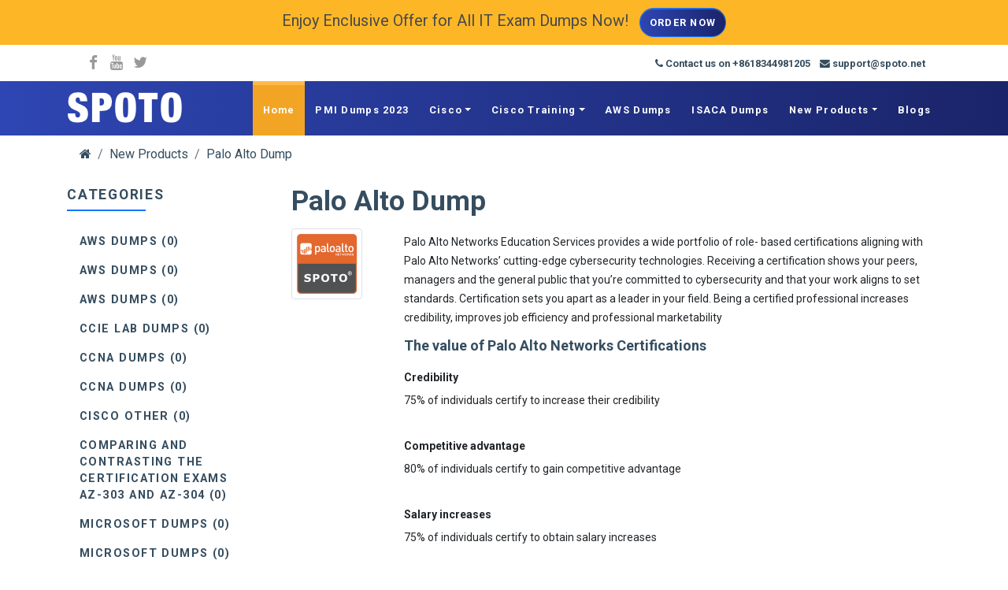

--- FILE ---
content_type: text/html; charset=utf-8
request_url: https://www.spoto.info/new-certification-exam/Palo-Alto-Dump
body_size: 8099
content:
<!DOCTYPE html>
<!--[if IE]><![endif]-->
<!--[if IE 8 ]><html dir="ltr" lang="en" class="ie8"><![endif]-->
<!--[if IE 9 ]><html dir="ltr" lang="en" class="ie9"><![endif]-->
<!--[if (gt IE 9)|!(IE)]><!-->
<html dir="ltr" lang="en">
<!--<![endif]-->
<head>
    <meta charset="UTF-8" />
    <meta name="viewport" content="width=device-width, initial-scale=1">
    <meta http-equiv="X-UA-Compatible" content="IE=edge">
    <title>Get Palo Alto Networks Certification Fast with SPOTO Dump Online</title>
    <base href="https://www.spoto.info/" />
        <meta name="description" content="Get Palo Alto Networks Certification Fast with SPOTO Dump Online" />
            <meta name="keywords" content= "Get Palo Alto Networks Certification" />
        <script src="catalog/view/javascript/jquery/jquery-2.1.1.min.js" type="text/javascript"></script>
    <script src="catalog/view/javascript/bootstrap/js/bootstrap.min.js" type="text/javascript"></script>
    <link href="catalog/view/javascript/font-awesome/css/font-awesome.min.css" rel="stylesheet" type="text/css" />
    <!-- <link href="//fonts.googleapis.com/css?family=Open+Sans:400,400i,300,700" rel="stylesheet" type="text/css" /> -->
    <link href="catalog/view/theme/spoto/stylesheet/stylesheet.css" rel="stylesheet">
    <link href="catalog/view/theme/spoto/stylesheet/ccnp_training/css/style.css?v=1.13" rel="stylesheet" type="text/css" />
    <link href="catalog/view/theme/spoto/stylesheet/ccnp_training/css/swiper-bundle.css" rel="stylesheet" type="text/css" >
        <link href="catalog/view/javascript/jquery/owl-carousel/owl.carousel.css" type="text/css" rel="stylesheet" media="screen" />
        <link href="catalog/view/javascript/jquery/owl-carousel/owl.transitions.css" type="text/css" rel="stylesheet" media="screen" />
        <script src="catalog/view/javascript/common.js" type="text/javascript"></script>
        <link href="https://www.spoto.info/new-certification-exam/Palo-Alto-Dump" rel="canonical" />
        <link href="https://www.spoto.info/image/catalog/favicon.png" rel="icon" />
            <script src="catalog/view/javascript/jquery/owl-carousel/owl.carousel.min.js" type="text/javascript"></script>
    
    <link rel="stylesheet" href="catalog/view/theme/spoto/vendor/bootstrap/css/bootstrap.css">
    <!-- Font Awesome CSS-->
    <link rel="stylesheet" href="catalog/view/theme/spoto/vendor/font-awesome/css/font-awesome.min.css">
    <!-- Google fonts - Roboto-->
    <link rel="stylesheet" href="https://fonts.googleapis.com/css?family=Roboto:300,400,700">
    <!-- Bootstrap Select-->
    <link rel="stylesheet" href="catalog/view/theme/spoto/vendor/bootstrap-select/css/bootstrap-select.min.css">
    <!-- owl carousel-->
    <link rel="stylesheet" href="catalog/view/theme/spoto/vendor/owl.carousel/assets/owl.carousel.css">
    <link rel="stylesheet" href="catalog/view/theme/spoto/vendor/owl.carousel/assets/owl.theme.default.css">
    <!-- theme stylesheet-->
    <link rel="stylesheet" href="catalog/view/theme/spoto/css/style.blue.css" id="theme-stylesheet">
    <!-- Custom stylesheet - for your changes-->
    <link rel="stylesheet" href="catalog/view/theme/spoto/css/custom.css">

    <style>
        html,body {
            margin:0;
            height:100%;
        }
        #mask {
            width:100%;
            height:100%;
            background-color:#000;
            position:fixed ;
            top:0;
            left:0;
            z-index:2;
            opacity:0.3;
            /*兼容IE8及以下版本浏览器*/
            filter: alpha(opacity=30);
            display:none;
        }

                              .subscription{
                          position:fixed;
                          top:50%;
                          left:50%;
                          margin-top:-235px;
                          margin-left:-500px;
                          background:#ffffff;
                          z-index: 999999999;
                          width: 1000px;
                          height: 470px;
                          display: none;
                      }
        .subscription div.lfpn{
            width: 360px;
            height: 470px;
            display: inline-block;
            vertical-align:top;
            background: url("https://cciedump.spoto.net/static/img/comm/alt-bg-img.png")center no-repeat;
            background-size: 100% 100%
        }
        .subscription div.rgpn{
            width: 630px;
            height: 470px;
            display: inline-block;
            vertical-align:top;
        }
        .sbclose{
            float: right;
            cursor: pointer;
            height: 30px;
            width: 30px;
            margin-top:20px;
            margin-right:20px;
            display: block;
            background: url("https://cciedump.spoto.net/static/img/comm/alt-ic-close.png")center no-repeat;
            background-size: 100% 100%;
            border-radius: 50%
        }
        .wtitle{
            margin-top: 55px;
            padding-top: 20px;
            font-weight: bold;
            color: #FFA700;
            line-height: 25px;
            text-align: center;
            font-size: 32px;
            padding-bottom: 5px;
            width: 565px;
            margin-left: 25px;
            border-bottom: 2px solid #FFA700;
        }
        .wwidget-sub-title {
            font-size: 14px;
            font-weight: 400;
            color: #333333;
            line-height: 24px;
            margin-bottom: 20px;
            margin-top: 25px;
        }
        .wwidget-sub-title p{margin-top: 10px;margin-bottom: 10px}
        .wwidget-sub-title i{
            display: inline-block;
            vertical-align: middle;
            height: 18px;
            width: 18px;
            margin-left: 30px;
            margin-right: 10px;
            background:url("https://cciedump.spoto.net/static/img/comm/alt-ic-gou.png")center no-repeat;
            background-size: 100% 100%
        }
        .wtip{
            height: 20px;
            font-size: 24px;
            font-family: Helvetica Neue;
            font-weight: 500;
            color: #1A70C5;
            margin-left: 30px;
            line-height: 42px;
        }
        .vlb{
            margin-top: 50px;
        }
        .wbox{
            margin-left: 30px;
            width: 490px;
            margin-bottom: 20px;
        }
        .wbox input,.wbox select{
            height: 45px!important;
            border: 1px solid rgba(51, 75, 93, 0.2)!important;
            font-size: 16px!important;
        }

        .sbm input:first-child{
            width: 320px;
            display: inline-block;
            margin-right: 15px;
        }
        .sbm input:last-child{
            width: 140px;
            height: 41px;
            line-height: 41px;
            background: linear-gradient(0deg, #5ACA4A, #3EB23E);
            border-radius: 4px;
            display: inline-block;
            color: #fff;
        }
        

    </style>

        <!-- Global site tag (gtag.js) - Google Analytics -->
<script async src="https://www.googletagmanager.com/gtag/js?id=UA-137031408-1"></script>
<script>
  window.dataLayer = window.dataLayer || [];
  function gtag(){dataLayer.push(arguments);}
  gtag('js', new Date());

  gtag('config', 'UA-137031408-1');
</script>    
    <!-- Google Tag Manager -->
    <script>(function(w,d,s,l,i){w[l]=w[l]||[];w[l].push({'gtm.start':
        new Date().getTime(),event:'gtm.js'});var f=d.getElementsByTagName(s)[0],
                j=d.createElement(s),dl=l!='dataLayer'?'&l='+l:'';j.async=true;j.src=
                'https://www.googletagmanager.com/gtm.js?id='+i+dl;f.parentNode.insertBefore(j,f);
                })(window,document,'script','dataLayer','GTM-KMJ4VBL');</script>
    <!-- End Google Tag Manager -->
</head>

<body class="product-category-67_83">
<div id="mask"></div>
<div class = "subscription">
        <div class="lfpn"></div>
        <div class="rgpn">
        <i class="sbclose"></i>
        <h3 class="wtitle">DON'T WANT TO MISS A THING?</h3>
        <div class="wwidget-sub-title">
            <p><i></i>Certification Exam Passing Tips</p>
            <p><i></i>Latest exam news and discount info</p>
            <p><i></i>Curated and up-to-date by our experts</p>
        </div>
        <div class="wtip">
            Yes, send me the newsletter
        </div>
        <div class="vlb">
            <div class="wbox">
                <select  name="tip_target" class="mipt">
                    <!--<option value="">Your target exam</option>-->
                    <option value="Cisco Certification">Cisco Certification</option>
                    <option value="PMI Certification">PMI Certification</option>
                    <option value="Other Certification Exams">Other Certification Exams</option>
                </select>
            </div>
            <div class="wbox sbm">
                <input type="text" class="mipt" name="tip_email" placeholder="Your email address">
                <input type="button" class="subscribe-button" title="Subscribe now" name="tip_submit" value="Submit">
            </div>
        </div>
    </div>
</div>

<div id="all">
    <header class="header__adv nav-holder make-sticky">
        <div class="container">
            <div class="header__adv-title" style="text-align: center;">
                <p><span style="margin-right: 10px;">Enjoy Enclusive Offer for All IT Exam Dumps Now!</span>
                    <a class="btn btn-template-main" rel="nofollow" href="https://tb.53kf.com/code/client/10172212/1?custom_channel=spotoinfo">Order Now</a>
                </p>
            </div>
        </div>
    </header>
    <div class="top-bar">
        <div class="container">
            <div class="row d-flex align-items-center">
                <div class="col-md-6 col-xs-6">
                    <div class="d-flex justify-content-start">
                        <ul class="social-custom list-inline">
                            <li class="list-inline-item"><a href="https://www.facebook.com/SPOTO-Club-107560234347985" rel="nofollow"><i class="fa fa-facebook"></i></a></li>
                            <li class="list-inline-item"><a href="https://www.youtube.com/channel/UCEjAjr00o5VmNn5r9dIOY5g" rel="nofollow"><i class="fa fa-youtube"></i></a></li>
                            <li class="list-inline-item"><a href="https://twitter.com/CcieSpoto" rel="nofollow"><i class="fa fa-twitter"></i></a></li>
                        </ul>
                    </div>
                </div>
                                <div class="col-md-6 col-xs-6">
                    <div class="d-flex justify-content-end">
                        <ul class="list-inline contact-info d-block">
                            <li class="list-inline-item"><a href="https://api.whatsapp.com/send?phone=8618344981205" rel="nofollow"><i class="fa fa-phone"></i> <span class="hidden-xs">Contact us on +8618344981205</span></a></li>
                            <li class="list-inline-item"><a href="mailto:support@spoto.net" rel="nofollow"><i class="fa fa-envelope"></i> <span class="hidden-xs">support@spoto.net</span></a></li>
                        </ul>
                    </div>
                </div>
            </div>
        </div>
    </div>

    <header class="nav-holder make-sticky">
        <div id="navbar" class="navbar navbar-expand-lg" role="navigation">
            <div class="container">
                                <a class="navbar-brand home" href="https://www.spoto.info/">
                    <img src="catalog/view/theme/spoto/img/spoto-2x.png" title="spoto.info" alt="spoto.info" class="d-none d-md-inline-block">
                    <img src="catalog/view/theme/spoto/img/spoto.png" title="spoto.info" alt="spoto.info" class="d-inline-block d-md-none">
                    <span class="sr-only">spoto.info</span>
                </a>
                                <button type="button" data-toggle="collapse" data-target="#navigation" class="navbar-toggler btn-template-outlined"><span class="sr-only">Toggle navigation</span><i class="fa fa-align-justify"></i></button>
                                <div id="navigation" class="navbar-collapse collapse">
                    <ul class="nav navbar-nav ml-auto">
                        <li class="nav-item dropdown active"><a href="https://www.spoto.info/">Home</a></li>
                                                                        <li class="nav-item dropdown"><a href="https://www.spoto.info/pmi-dumps">PMI Dumps 2023</a></li>
                                                                                                <li class="nav-item dropdown">
                            <a href="https://www.spoto.info/cisco" class="dropdown-toggle" data-toggle="dropdown">Cisco</a>
                                                        <ul class="dropdown-menu">
                                                                <li class="dropdown-item"><a class="nav-link" href="https://www.spoto.info/cisco/ccna-dumps">CCNA Dumps (3)</a></li>
                                                                <li class="dropdown-item"><a class="nav-link" href="https://www.spoto.info/cisco/ccnp-dumps">CCNP Dumps (34)</a></li>
                                                                <li class="dropdown-item"><a class="nav-link" href="https://www.spoto.info/cisco/ccie-lab-dumps">CCIE Lab dumps (9)</a></li>
                                                                <li class="dropdown-item"><a class="nav-link" href="https://www.spoto.info/cisco/cisco-other">Cisco Other (16)</a></li>
                                
                                                                <li class="dropdown-item"><a href="https://www.spoto.info/cisco" class="see-all">Show All Cisco</a></li>
                            </ul>
                        </li>
                                                                                                <li class="nav-item dropdown">
                            <a href="https://www.spoto.info/cisco-training" class="dropdown-toggle" data-toggle="dropdown">Cisco Training</a>
                                                        <ul class="dropdown-menu">
                                                                <li class="dropdown-item"><a class="nav-link" href="https://www.spoto.info/index.php?route=product/category&amp;path=79_81">CCNP Training (0)</a></li>
                                
                                                                <li class="dropdown-item"><a href="https://www.spoto.info/cisco-training" class="see-all">Show All Cisco Training</a></li>
                            </ul>
                        </li>
                                                                                                <li class="nav-item dropdown"><a href="https://www.spoto.info/aws-dumps">AWS Dumps</a></li>
                                                                                                <li class="nav-item dropdown"><a href="https://www.spoto.info/isaca-dumps">ISACA Dumps</a></li>
                                                                                                <li class="nav-item dropdown">
                            <a href="https://www.spoto.info/new-certification-exam" class="dropdown-toggle" data-toggle="dropdown">New Products</a>
                                                        <ul class="dropdown-menu">
                                                                <li class="dropdown-item"><a class="nav-link" href="https://www.spoto.info/new-certification-exam/google-exams">Google Exams (4)</a></li>
                                                                <li class="dropdown-item"><a class="nav-link" href="https://www.spoto.info/new-certification-exam/Juniper-Dump">Juniper Dump (7)</a></li>
                                                                <li class="dropdown-item"><a class="nav-link" href="https://www.spoto.info/new-certification-exam/Palo-Alto-Dump">Palo Alto Dump  (4)</a></li>
                                                                <li class="dropdown-item"><a class="nav-link" href="https://www.spoto.info/new-certification-exam/comptia-dumps">CompTIA Dumps (9)</a></li>
                                                                <li class="dropdown-item"><a class="nav-link" href="https://www.spoto.info/new-certification-exam/microsoft-dumps">Microsoft Dumps (21)</a></li>
                                                                <li class="dropdown-item"><a class="nav-link" href="https://www.spoto.info/new-certification-exam/oracle-dumps">Oracle Dumps (1)</a></li>
                                                                <li class="dropdown-item"><a class="nav-link" href="https://www.spoto.info/new-certification-exam/aruba-dumps">Aruba Dumps (2)</a></li>
                                
                                                                <li class="dropdown-item"><a href="https://www.spoto.info/new-certification-exam" class="see-all">Show All New Products</a></li>
                            </ul>
                        </li>
                                                                        <li class="nav-item dropdown"><a href="./blogs">Blogs</a></li>
                    </ul>
                </div>
                            </div>
        </div>
    </header>


<div class="container">
  <ul class="breadcrumb">
        <li class="breadcrumb-item"><a href="https://www.spoto.info/"><i class="fa fa-home"></i></a></li>
        <li class="breadcrumb-item"><a href="https://www.spoto.info/new-certification-exam">New Products</a></li>
        <li class="breadcrumb-item"><a href="https://www.spoto.info/new-certification-exam/Palo-Alto-Dump">Palo Alto Dump </a></li>
      </ul>
  <div class="row"><aside id="column-left" class="col-sm-3 hidden-xs">
    <div class="panel panel-default sidebar-menu">
  <div class="panel-heading"><h2 class="h4 panel-title">Categories</h2></div>
  <div class="panel-body">
    <ul class="nav nav-pills flex-column text-sm category-menu">
            <li class="nav-item"><a href="https://www.spoto.info/index.php?route=product/category&amp;path=84" class="nav-link d-flex align-items-center justify-content-between"><span>AWS Dumps (0)</span></a></li>
                <li class="nav-item"><a href="https://www.spoto.info/index.php?route=product/category&amp;path=92" class="nav-link d-flex align-items-center justify-content-between"><span>AWS Dumps (0)</span></a></li>
                <li class="nav-item"><a href="https://www.spoto.info/index.php?route=product/category&amp;path=93" class="nav-link d-flex align-items-center justify-content-between"><span>AWS Dumps (0)</span></a></li>
                <li class="nav-item"><a href="https://www.spoto.info/index.php?route=product/category&amp;path=89" class="nav-link d-flex align-items-center justify-content-between"><span>CCIE Lab dumps (0)</span></a></li>
                <li class="nav-item"><a href="https://www.spoto.info/index.php?route=product/category&amp;path=85" class="nav-link d-flex align-items-center justify-content-between"><span>CCNA Dumps (0)</span></a></li>
                <li class="nav-item"><a href="https://www.spoto.info/index.php?route=product/category&amp;path=86" class="nav-link d-flex align-items-center justify-content-between"><span>CCNA Dumps (0)</span></a></li>
                <li class="nav-item"><a href="https://www.spoto.info/index.php?route=product/category&amp;path=91" class="nav-link d-flex align-items-center justify-content-between"><span>Cisco Other (0)</span></a></li>
                <li class="nav-item"><a href="https://www.spoto.info/index.php?route=product/category&amp;path=98" class="nav-link d-flex align-items-center justify-content-between"><span>Comparing and Contrasting the Certification Exams AZ-303 and AZ-304 (0)</span></a></li>
                <li class="nav-item"><a href="https://www.spoto.info/index.php?route=product/category&amp;path=88" class="nav-link d-flex align-items-center justify-content-between"><span>Microsoft Dumps (0)</span></a></li>
                <li class="nav-item"><a href="https://www.spoto.info/index.php?route=product/category&amp;path=90" class="nav-link d-flex align-items-center justify-content-between"><span>Microsoft Dumps (0)</span></a></li>
                <li class="nav-item"><a href="https://www.spoto.info/index.php?route=product/category&amp;path=94" class="nav-link d-flex align-items-center justify-content-between"><span>Oracle (0)</span></a></li>
                <li class="nav-item"><a href="https://www.spoto.info/index.php?route=product/category&amp;path=95" class="nav-link d-flex align-items-center justify-content-between"><span>Oracle (0)</span></a></li>
                <li class="nav-item"><a href="https://www.spoto.info/index.php?route=product/category&amp;path=87" class="nav-link d-flex align-items-center justify-content-between"><span>Oracle Dumps (0)</span></a></li>
                <li class="nav-item"><a href="https://www.spoto.info/pmi-dumps" class="nav-link d-flex align-items-center justify-content-between"><span>PMI Dumps 2023 (6)</span></a></li>
                <li class="nav-item"><a href="https://www.spoto.info/index.php?route=product/category&amp;path=96" class="nav-link d-flex align-items-center justify-content-between"><span>Practice Exam for Cisco 200-901 DEVASC (0)</span></a></li>
                <li class="nav-item"><a href="https://www.spoto.info/index.php?route=product/category&amp;path=97" class="nav-link d-flex align-items-center justify-content-between"><span>Study Guide for Microsoft Azure Administrator (0)</span></a></li>
                <li class="nav-item"><a href="https://www.spoto.info/index.php?route=product/category&amp;path=99" class="nav-link d-flex align-items-center justify-content-between"><span>The administration, direction, and career of the AZ exam (0)</span></a></li>
                <li class="nav-item"><a href="https://www.spoto.info/index.php?route=product/category&amp;path=100" class="nav-link d-flex align-items-center justify-content-between"><span>Three steps of learning AWS (0)</span></a></li>
                <li class="nav-item"><a href="https://www.spoto.info/cisco" class="nav-link d-flex align-items-center justify-content-between"><span>Cisco (62)</span></a></li>
                <li class="nav-item"><a href="https://www.spoto.info/cisco-training" class="nav-link d-flex align-items-center justify-content-between"><span>Cisco Training (0)</span></a></li>
                <li class="nav-item"><a href="https://www.spoto.info/aws-dumps" class="nav-link d-flex align-items-center justify-content-between"><span>AWS Dumps (10)</span></a></li>
                <li class="nav-item"><a href="https://www.spoto.info/isaca-dumps" class="nav-link d-flex align-items-center justify-content-between"><span>ISACA Dumps (4)</span></a></li>
                <li class="nav-item"><a href="https://www.spoto.info/new-certification-exam" class="nav-link active">New Products (58)</a>
        <ul class="nav nav-pills flex-column">
            <li class="nav-item"><a href="https://www.spoto.info/new-certification-exam/google-exams" class="nav-link">&nbsp;&nbsp;&nbsp;- Google Exams (4)</a></li>
                <li class="nav-item"><a href="https://www.spoto.info/new-certification-exam/Juniper-Dump" class="nav-link">&nbsp;&nbsp;&nbsp;- Juniper Dump (7)</a></li>
                <li class="nav-item"><a href="https://www.spoto.info/new-certification-exam/Palo-Alto-Dump" class="nav-link active">&nbsp;&nbsp;&nbsp;- Palo Alto Dump  (4)</a></li>
                <li class="nav-item"><a href="https://www.spoto.info/new-certification-exam/comptia-dumps" class="nav-link">&nbsp;&nbsp;&nbsp;- CompTIA Dumps (9)</a></li>
                <li class="nav-item"><a href="https://www.spoto.info/new-certification-exam/microsoft-dumps" class="nav-link">&nbsp;&nbsp;&nbsp;- Microsoft Dumps (21)</a></li>
                <li class="nav-item"><a href="https://www.spoto.info/new-certification-exam/oracle-dumps" class="nav-link">&nbsp;&nbsp;&nbsp;- Oracle Dumps (1)</a></li>
                <li class="nav-item"><a href="https://www.spoto.info/new-certification-exam/aruba-dumps" class="nav-link">&nbsp;&nbsp;&nbsp;- Aruba Dumps (2)</a></li>
            </ul>
        </li>
            </ul>
  </div>
</div>    <div class="panel panel-default sidebar-menu">
  <div id="banner0" class="owl-carousel">
        <div class="item">
            <img src="https://www.spoto.info/image/cache/catalog/1009战报/1010.7CEHv11-250x200.jpg" alt="1010.7CEHv11" class="img-responsive" />
          </div>
        <div class="item">
            <img src="https://www.spoto.info/image/cache/catalog/1009战报/132021-10-07AZ-104-250x200.jpg" alt="132021-10-07AZ-104" class="img-responsive" />
          </div>
        <div class="item">
            <img src="https://www.spoto.info/image/cache/catalog/1009战报/192021-10-08300-410-250x200.jpg" alt="192021-10-08300-410" class="img-responsive" />
          </div>
        <div class="item">
            <img src="https://www.spoto.info/image/cache/catalog/1009战报/22021-10-07350-401-250x200.jpg" alt="22021-10-07350-401" class="img-responsive" />
          </div>
        <div class="item">
            <img src="https://www.spoto.info/image/cache/catalog/1009战报/52021-10-07ISACA-CISM-250x200.jpg" alt="52021-10-07ISACA-CISM" class="img-responsive" />
          </div>
        <div class="item">
            <img src="https://www.spoto.info/image/cache/catalog/1009战报/710.6SCS-C01-250x200.jpg" alt="710.6SCS-C01" class="img-responsive" />
          </div>
        <div class="item">
            <img src="https://www.spoto.info/image/cache/catalog/1009战报/810.6AZ-400-250x200.jpg" alt="810.6AZ-400" class="img-responsive" />
          </div>
        <div class="item">
            <img src="https://www.spoto.info/image/cache/catalog/1009战报/910.5F5-101-250x200.jpg" alt="910.5F5-101" class="img-responsive" />
          </div>
        <div class="item">
            <img src="https://www.spoto.info/image/cache/catalog/1009战报/AZ-900-250x200.JPG" alt="AZ-900" class="img-responsive" />
          </div>
      </div>
</div>
<script type="text/javascript"><!--
$('#banner0').owlCarousel({
	items: 6,
	autoPlay: 3000,
	singleItem: true,
	navigation: false,
	pagination: false,
	transitionStyle: 'fade'
});
--></script>  </aside>
                <div id="content" class="col-sm-9">      <h1>Palo Alto Dump </h1>
            <div class="row">
                <div class="col-sm-2"><img src="https://www.spoto.info/image/cache/catalog/Palo%20Alto/palo-alto-80x80.png" alt="Palo Alto Dump " title="Palo Alto Dump " class="img-thumbnail" /></div>
        
        
                <div class="col-sm-10"><p style="margin-top: 5px; margin-bottom: 5px;"><span style="font-size: 14px;">Palo Alto Networks Education Services provides a wide portfolio of role- based certifications aligning with Palo Alto Networks’ cutting-edge cybersecurity technologies. Receiving a certification shows your peers, managers and the general public that you’re committed to cybersecurity and that your work aligns to set standards. Certification sets you apart as a leader in your field. Being a certified professional increases credibility, improves job efficiency and professional marketability</span></p><h2><span style="font-size: 18px;"><strong>The value of Palo Alto Networks Certifications</strong></span></h2><p style="margin-top: 5px; margin-bottom: 5px;"><span style="font-size: 14px;"><strong>Credibility</strong></span></p><p style="margin-top: 5px; margin-bottom: 5px;"><span style="font-size: 14px;">75% of individuals certify to increase their credibility</span></p><p style="margin-top: 5px; margin-bottom: 5px;"><br></p><p style="margin-top: 5px; margin-bottom: 5px;"><span style="font-size: 14px;"><strong>Competitive advantage</strong></span></p><p style="margin-top: 5px; margin-bottom: 5px;"><span style="font-size: 14px;">80% of individuals certify to gain competitive advantage</span></p><p style="margin-top: 5px; margin-bottom: 5px;"><br></p><p style="margin-top: 5px; margin-bottom: 5px;"><span style="font-size: 14px;"><strong>Salary increases</strong></span></p><p style="margin-top: 5px; margin-bottom: 5px;"><span style="font-size: 14px;">75% of individuals certify to obtain salary increases</span></p><p style="margin-top: 5px; margin-bottom: 5px;"><br></p><h2><span style="font-size: 18px;"><strong>Certification Program</strong></span></h2><p style="margin-top: 5px; margin-bottom: 5px;"><span style="font-size: 14px;">Accreditations and certifications establish benchmarks for cybersecurity skills and knowledge, providing additional assurance of your ability to operate and manage Palo Alto Networks technology.</span></p><p style="margin-top: 5px; margin-bottom: 5px;"><br></p><p style="margin-top: 5px; margin-bottom: 5px;"><span style="font-size: 14px;">Palo Alto Networks offer 5 different certifications:</span></p><p style="margin-top: 5px; margin-bottom: 5px;"><span style="font-size: 14px;">PCCSA - Palo Alto Networks Certified Cybersecurity Associate</span></p><p style="margin-top: 5px; margin-bottom: 5px;"><span style="font-size: 14px;">PCNSA - Palo Alto Networks Certified Network Security Administrator</span></p><p style="margin-top: 5px; margin-bottom: 5px;"><span style="font-size: 14px;">PCNSE - Palo Alto Networks Certified Network Security Engineer</span></p><p style="margin-top: 5px; margin-bottom: 5px;"><span style="font-size: 14px;">PCCSE - Prisma Certified Cloud Security Engineer</span></p><p style="margin-top: 5px; margin-bottom: 5px;"><span style="font-size: 14px;">PCSAE - Palo Alto Networks Certified Security Automation Engineer</span></p><p style="margin-top: 5px; margin-bottom: 5px;"><br></p><h2><span style="font-size: 18px;">Palo Alto Networks Certification Exams Detail</span></h2><p style="margin-top: 5px; margin-bottom: 5px;"><span style="font-size: 14px;">The exams are currently computer-based assessments of knowledge and skills.&nbsp;</span></p><p style="margin-top: 5px; margin-bottom: 5px;"><span style="font-size: 14px;">There is multiple choice, matching and ordering questions.&nbsp;</span></p><p style="margin-top: 5px; margin-bottom: 5px;"><br style="font-family: sans-serif; font-size: 16px;"></p></div>
              </div>
      <hr>
                        <div class="row products products-big">
                <div class="col-lg-4 col-md-6">
          <div class="product">
            <div class="image"><a href="https://www.spoto.info/new-certification-exam/Palo-Alto-Dump/Palo-Alto-PCCSA-Dump"><img src="https://www.spoto.info/image/cache/catalog/PALO/PCCSA-370-250x250.jpg" alt="Palo Alto PCCSA Dump 2023" title="Palo Alto PCCSA Dump 2023" class="img-fluid image1" /></a></div>
            <div class="text">
              <h3 class="h5"><a href="https://www.spoto.info/new-certification-exam/Palo-Alto-Dump/Palo-Alto-PCCSA-Dump">Palo Alto PCCSA Dump 2023</a></h3>
                            <p class="price">
                                <del>$200.00</del>&nbsp;<span class="price-new">$150.00</span>
                                              </p>
                                        </div>
          </div>
        </div>
                <div class="col-lg-4 col-md-6">
          <div class="product">
            <div class="image"><a href="https://www.spoto.info/new-certification-exam/Palo-Alto-Dump/Palo-Alto-PCNSA-Dump"><img src="https://www.spoto.info/image/cache/catalog/Palo%20Alto/pcnsa-250x250.jpg" alt="Palo Alto PCNSA Dump 2023" title="Palo Alto PCNSA Dump 2023" class="img-fluid image1" /></a></div>
            <div class="text">
              <h3 class="h5"><a href="https://www.spoto.info/new-certification-exam/Palo-Alto-Dump/Palo-Alto-PCNSA-Dump">Palo Alto PCNSA Dump 2023</a></h3>
                            <p class="price">
                                <del>$200.00</del>&nbsp;<span class="price-new">$150.00</span>
                                              </p>
                                        </div>
          </div>
        </div>
                <div class="col-lg-4 col-md-6">
          <div class="product">
            <div class="image"><a href="https://www.spoto.info/new-certification-exam/Palo-Alto-Dump/Palo-Alto-PCNSC-Dump"><img src="https://www.spoto.info/image/cache/catalog/PALO/pcnsc-250x250.png" alt="Palo Alto PCNSC Dumps 2023" title="Palo Alto PCNSC Dumps 2023" class="img-fluid image1" /></a></div>
            <div class="text">
              <h3 class="h5"><a href="https://www.spoto.info/new-certification-exam/Palo-Alto-Dump/Palo-Alto-PCNSC-Dump">Palo Alto PCNSC Dumps 2023</a></h3>
                            <p class="price">
                                <del>$600.00</del>&nbsp;<span class="price-new">$500.00</span>
                                              </p>
                                        </div>
          </div>
        </div>
                <div class="col-lg-4 col-md-6">
          <div class="product">
            <div class="image"><a href="https://www.spoto.info/new-certification-exam/Palo-Alto-Dump/Palo-Alto-PCNSE-Dump"><img src="https://www.spoto.info/image/cache/catalog/Palo%20Alto/pcnse-dumps-250x250.png" alt="Palo Alto PCNSE Dump 2023" title="Palo Alto PCNSE Dump 2023" class="img-fluid image1" /></a></div>
            <div class="text">
              <h3 class="h5"><a href="https://www.spoto.info/new-certification-exam/Palo-Alto-Dump/Palo-Alto-PCNSE-Dump">Palo Alto PCNSE Dump 2023</a></h3>
                            <p class="price">
                                <del>$300.00</del>&nbsp;<span class="price-new">$250.00</span>
                                              </p>
                                        </div>
          </div>
        </div>
              </div>
      <div class="row">
        <div class="col-sm-6 text-left"></div>
        <div class="col-sm-6 text-right">Showing 1 to 4 of 4 (1 Pages)</div>
      </div>
                  </div>
    </div>
</div>
<footer class="main-footer">
    <div class="container">
        <div class="row">
            <p>
                SPOTO obtained a trademark registration certificate in the United States of America, with registration number No. 7417291, registered on Jun. 18, 2024. Obtained The People's Republic of China, with registration number No. 3853988, was registered on April 7, 2006. They are currently in effect.
            </p>
            <p>
                SPOTO该商标已在美利坚合众国取得商标注册证，注册号码第7417291，注册日期2024年06月18日。已在中华人民共和国取得商标注册证，注册号码第3853988号，注册日期2006年04月07日，目前均在有效期中。
            </p>
        </div>
        <div class="row">
            <div class="col-lg-3">
                <h4 class="h6">Information</h4>
                                <ul class="list-unstyled">
                                        <li><a href="https://www.spoto.info/about_us">About Us</a></li>
                                        <li><a href="https://www.spoto.info/faqs">FAQs</a></li>
                                        <li><a href="https://www.spoto.info/privacy">Privacy Policy</a></li>
                                        <li><a href="https://www.spoto.info/terms">Terms &amp; Conditions</a></li>
                                    </ul>
                                <hr class="d-block d-lg-none">
            </div>
            <div class="col-lg-3">
                <h4 class="h6">User Links</h4>
                <ul class="list-unstyled footer-blog-list">
                    <li class="d-flex align-items-center">
                        <div class="text">
                            <h5 class="mb-0"><a href="index.php?route=product/allproduct">All Products</a></h5>
                        </div>
                    </li>
                    <li class="d-flex align-items-center">
                        <div class="text">
                            <h5 class="mb-0"><a href="./blogs">Blogs</a></h5>
                        </div>
                    </li>
                    <li class="d-flex align-items-center">
                        <div class="text">
                            <h5 class="mb-0"><a href="./tag-list.php">Tags</a></h5>
                        </div>
                    </li>
                </ul>
                <hr class="d-block d-lg-none">
            </div>
            <div class="col-sm-3">
                <h4 class="h6">Customer Service</h4>
                <ul class="list-unstyled">
                    <li class="phone"><a rel="nofollow" href="https://api.whatsapp.com/send?phone=8618344981205"
                                         target="_blank" title="Phone number">Phone / WhatsApp: +86 18344981205</a></li>
                    <li class="email"><a rel="nofollow" href="mail:support@spoto.net">support@spoto.net</a></li>
                    <li><a href="https://www.spotoclub.com/?souce=cciefooter"
                           title="Sub Brand of SPOTO">Spotoclub.com</a></li>
                </ul>
            </div>
            <div class="col-lg-3">
                <h4 class="h6">Payment</h4>
                <div class="thumb"><img src="catalog/view/theme/spoto/img/payment.png" width="80%"
                                        alt="Mode Of Payment"></div>
            </div>
        </div>
    </div>
    <div class="container">
        <div class="copyrights">
            <div class="row">
                <div class="col-lg-4 text-center-md">
                    <a target="_blank" rel="nofollow" href="https://www.facebook.com/SPOTO-Club-107560234347985"><img
                                src="catalog/view/theme/spoto/img/Facebook50.png" style="width:25px;"
                                alt="Spoto's Facebook"> </a>
                    <a target="_blank" rel="nofollow" href="https://www.instagram.com/spotoclub/"> <img
                                src="catalog/view/theme/spoto/img/Instagram50.png" style="width:25px;"
                                alt="Spoto's Instagram"> </a>
                    <a target="_blank" rel="nofollow" href="https://www.youtube.com/channel/UCEjAjr00o5VmNn5r9dIOY5g">
                        <img src="catalog/view/theme/spoto/img/YouTube50.png" style="width:25px;" alt="Spoto's Youtube">
                    </a>
                    <a target="_blank" rel="nofollow" href="https://twitter.com/CcieSpoto"><img
                                src="catalog/view/theme/spoto/img/Twitter50.png" style="width:25px;"
                                alt="Spoto's Twitter"> </a>
                    <a target="_blank" rel="nofollow" href="https://www.linkedin.com/in/spoto-ccie-club/"><img
                                src="catalog/view/theme/spoto/img/LinkedIn50.png" style="width:25px;"
                                alt="Spoto's Linkedin"></a>
                    <p>Powered By spoto.info &copy; 2026</p>
                </div>
                <div class="col-lg-8 text-center-md">
                    <div class="d-flex justify-content-end">
                        <ul class="list-inline contact-info d-block">
                            <li class="list-inline-item"><a href="https://api.whatsapp.com/send?phone=8618344981205"><i
                                            class="fa fa-phone"></i> <span class="hidden-xs">Contact us on +8618344981205</span></a>
                            </li>
                            <li class="list-inline-item"><a href="mailto:support@spoto.net"><i
                                            class="fa fa-envelope"></i> <span class="hidden-xs">support@spoto.net</span></a>
                            </li>
                        </ul>
                    </div>
                </div>
            </div>
        </div>
    </div>
</footer>
</div>
<script src="catalog/view/theme/spoto/vendor/jquery/jquery.min.js"></script>
<script src="catalog/view/theme/spoto/vendor/popper.js/umd/popper.min.js"></script>
<script src="catalog/view/theme/spoto/vendor/bootstrap/js/bootstrap.min.js"></script>
<script src="catalog/view/theme/spoto/vendor/jquery.cookie/jquery.cookie.js"></script>
<script src="catalog/view/theme/spoto/vendor/waypoints/lib/jquery.waypoints.min.js"></script>
<script src="catalog/view/theme/spoto/vendor/jquery.counterup/jquery.counterup.min.js"></script>
<script src="catalog/view/theme/spoto/vendor/owl.carousel/owl.carousel.min.js"></script>
<script src="catalog/view/theme/spoto/vendor/owl.carousel2.thumbs/owl.carousel2.thumbs.min.js"></script>
<script src="catalog/view/theme/spoto/js/jquery.parallax-1.1.3.js"></script>
<script src="catalog/view/theme/spoto/vendor/bootstrap-select/js/bootstrap-select.min.js"></script>
<script src="catalog/view/theme/spoto/vendor/jquery.scrollto/jquery.scrollTo.min.js"></script>
<script src="catalog/view/theme/spoto/js/front.js"></script>
<script src="catalog/view/theme/spoto/js/swiper-bundle.min.js"></script>
<script src="catalog/view/theme/spoto/js/jquery.min.js"></script>
<script src="catalog/view/theme/spoto/js/jquery.cookie.js"></script>
<script src="catalog/view/theme/spoto/js/jquery.timers-1.2.js"></script>
<script>
    isclose = $.cookie('isclose');
    if (isclose == null) {
        dtm = (Date.parse(new Date())) / 1000;
        $.cookie('isclose', '0');
        $.cookie('timestamp', dtm);
        isclose = 0;
    }

    if (isclose == 0) {
        nowtm = (Date.parse(new Date())) / 1000;
        oldtm = $.cookie('timestamp');
        ltm = nowtm - oldtm;
        if (ltm >= 30) {
            $(".subscription").show();
            $("#mask").show();
        } else {
            dt = (30 - ltm);
            $('body').oneTime(dt + 's', function () {
                $(".subscription").show();
                $("#mask").show();
            }, 1);
        }
    }

    $(".sbclose").bind('click', function () {
        document.cookie = "isclose=1";
        $(".subscription").hide();
        $("#mask").hide();
    });

    $("input[name=tip_submit]").bind('click', function () {
        var target = $("select[name=tip_target]").val();
        var email = $("input[name=tip_email]").val();
        if (email == '') {
            alert('Please fill in the email address');
            return;
        }
        var myreg = /^([a-zA-Z0-9]+[_|\_|\.]?)*[a-zA-Z0-9]+@([a-zA-Z0-9]+[_|\_|\.]?)*[a-zA-Z0-9]+\.[a-zA-Z]{2,3}$/;
        if (!myreg.test(email)) {
            alert('Please fill in the correct email address');
            return;
        }
        var visit_url = $(location).attr("href");
        $.ajax({
            type: "post",
            url: 'https://cciedump.spoto.net/',
            data: {
                op: 'subscription',
                target_exam: target,
                email_address: email,
                from_site: 'spotoinfo',
                visit_url: visit_url

            },
            dataType: 'json',
            success: function (res) {
                if (res.result == 1) {
                    $("input[name=tip_email]").val("");
                    alert("Submitted successfully");
                    document.cookie = "isclose=1";
                    $(".subscription").hide();
                    $("#mask").hide();
                }
            }
        });

    })
</script>
<script>(function () {var _53code = document.createElement("script");_53code.src = "https://tb.53kf.com/code/code/10172212/1";var s = document.getElementsByTagName("script")[0]; s.parentNode.insertBefore(_53code, s);})();</script>
<!-- Google Tag Manager (noscript) -->
<noscript>
    <iframe src="https://www.googletagmanager.com/ns.html?id=GTM-KMJ4VBL"
            height="0" width="0" style="display:none;visibility:hidden"></iframe>
</noscript>
<!-- End Google Tag Manager (noscript) -->
</body></html>

--- FILE ---
content_type: text/css
request_url: https://www.spoto.info/catalog/view/theme/spoto/stylesheet/ccnp_training/css/style.css?v=1.13
body_size: 1175
content:
ol, ul{margin-bottom: unset}
.row-m{margin-left: -30px;margin-right: -30px}
.bg-gray-1{background: #F9FAFF;}
.row-1{height: 330px;}
.spt-title{font-size: 34px;font-weight: bold;margin-top: 30px;}
.spt-sub-title{font-size:18px;color: #123642;font-weight: 400;line-height: 30px}
.spt-des{font-size:18px;color: #123642;font-weight: 400;line-height: 30px}
.clink-btn{display: block;width: 290px;height: 48px;margin-top: 30px;line-height: 48px;font-size: 18px;background: #6CC24A;color: #fff;text-decoration: none!important;text-align: center;border-radius: 4px;}
.clink-btn:hover{color: #fff}
.sto{height: 480px;margin-top: 30px}
.sto li {float:left;list-style:none;width: 335px;height:400px;background: #FBFCFF;box-shadow: 0 16px 60px 0 rgba(32, 70, 128, 0.12);border-radius: 6px;}
.sto-m{height: 347px;margin-top: 30px;text-align: left}
.sto-m li {float:left;list-style:none;width: 100%;height:360px;background: #fff;box-shadow: 0 16px 60px 0 rgba(32, 70, 128, 0.12);border-radius: 6px;}
.sto li:nth-child(2){margin-left: 30px;margin-right: 30px}
.sto-item{width: 270px;margin:auto;display: block}
.sto-item span{display: grid;line-height: 30px;margin-left: 28px;font-size: 16px;color:#354D5F}
.sto-item span i{position:absolute;display: inline-block;height: 18px;width: 18px;;margin-left: -28px;margin-top: 5px;background-image: url("../img/tick@2x.png");background-size:100%}
.sto-1-item{margin:auto;display: grid;}
.sto-1-item span{display: inline-block;line-height: 30px;padding-left: 30px;font-size: 16px;color:#354D5F;margin-left: 30px}
.sto-1-item span i{position:absolute;display: inline-block;height: 18px;width: 18px;;margin-left: -28px;margin-top: 5px;background-image: url("../img/tick@2x.png");background-size:100%}
.sto-1-item-unpding span{padding: unset}
.sto-3-item{margin:auto;display: block;text-align: left;line-height: 30px;margin-left: 30px;}
.sto-3-item span{display: block;line-height: 30px;margin-left: 28px;font-size: 16px;color:#354D5F}
.sto-3-item-unmargin span{margin: unset}
.sto-3-item span i{position:absolute;display: inline-block;height: 18px;width: 18px;;margin-left: -28px;margin-top: 5px;background-image: url("../img/tick@2x.png");background-size:100%}
h1,h2,h3,h4{color: #354D5F!important;}
.md-1 .btn{margin-top: 40px;width: 350px;}
.md-1 .btn a{width: 100%}
.md-1 img{height: 330px;width: 330px}
.md-2{margin-top: 30px;min-height: 380px}
.md-2 .title{color: #354D5F;line-height: 34px;font-size: 24px;font-weight: bold}
.md-2 .sub-title{font-size:16px;color: #354D5F;font-weight: 400;line-height: 30px}
.md-2 .btn{margin-top: 10px;margin-bottom: 20px;}
.md-3{min-height: 390px;}
.md-3 .title{color: #354D5F;font-size: 24px;font-weight: bold;margin-top: 30px}
.md-3 .sub-title{font-size: 16px;line-height: 30px}
.md-3 .item{font-size: 16px;line-height: 30px;margin-left: 56px}
.md-3 .item i{position:absolute;display: inline-block;height: 18px;width: 18px;;margin-left: -28px;margin-top: 5px;background-image: url("../img/tick@2x.png");background-size:100%}
.md-4{margin-top: 30px;min-height: 400px;}
.md-4 .sto{height: 400px;}
.md-4 .icon-box{text-align: center;margin-top:30px;margin-bottom: 30px}
.md-4 .title{font-size: 18px;font-weight: bold;color: #354D5F;line-height: 30px;text-align: center;}
.md-4 .icon-box i.it1{display: block;height: 100px;width: 100px;background-image:url('../img/xuexi@2x.png'); background-size: 100%;margin: auto}
.md-4 .icon-box i.it2{display: block;height: 100px;width: 100px;background-image:url('../img/zhuanye@2x.png'); background-size: 100%;margin: auto}
.md-4 .icon-box i.it3{display: block;height: 100px;width: 100px;background-image:url('../img/xuexi@2x.png'); background-size: 100%;margin: auto}
.md-5{margin-top: 30px;min-height: 260px;}
.md-5 .title{color:#354D5F;font-size: 24px;font-weight: bold;margin-top: 30px}
.md-5 .sub-title{color:#354D5F;font-size: 18px;font-weight: bold;margin-top: 10px}
.md-6{margin-top: 30px;min-height: 190px;}
.md-6 .title{color:#354D5F;font-size: 24px;font-weight: bold;}
.md-6 .sub-title{color:#354D5F;font-size: 18px;font-weight: bold;margin-top: 10px}
.md-7{margin-top: 30px;height: 578px;/* margin-bottom: -30px */}
.md-7-title{font-size: 26px;font-weight: bold;margin-top: 30px;margin-bottom: 30px}
.md7-sub-time{font-size:16px;color: #123642;font-weight: 400;line-height: 28px}
.bottom-item{font-size:16px;color: #123642;font-weight: 400;line-height: 28px;}
.bottom-item span{display: block;margin-left: 28px}
.bottom-item span i{position:absolute;display: inline-block;height: 18px;width: 18px;;margin-left: -28px;margin-top: 5px;background-image: url("../img/tick@2x.png");background-size:100%}
.bottom-timg{height: 580px;vertical-align:bottom;display:table-cell;}
.bottom-timg img{height: 500px;width: 490px;}
.bottom-item-btn{display: block;width: 250px;height: 48px;line-height: 48px;font-size: 18px;background: #6CC24A;color: #fff;text-decoration: none;text-align: center;border-radius: 4px}
.bottom-item-btn:hover{text-decoration: unset;color: #fff}
.m-md-1{width: 100%}
.m-md-1 .title{font-size: 26px!important;}
.m-md-1 a{margin-top: 30px;margin-bottom: 30px; width: 100%}
.m-md-2,.m-md-3,.m-md-4,.m-md-5,.m-md-6,.m-md-7,.m-md-8{margin-top: 30px}
.m-md-2 .title{color: #354D5F;line-height: 34px;font-size: 24px;font-weight: bold}
.m-md-2 .sub-title{font-size:16px;color: #354D5F;font-weight: 400;line-height: 30px}
.m-md-3 .title{color: #354D5F;font-size: 24px;font-weight: bold;margin-top: 30px}
.m-md-3 .sub-title{font-size: 16px;line-height: 30px}
.m-md-3 .item{font-size: 16px;line-height: 30px;margin-left: 28px}
.m-md-3 .item i{position:absolute;display: inline-block;height: 18px;width: 18px;;margin-left: -28px;margin-top: 5px;background-image: url("../img/tick@2x.png");background-size:100%}
.m-md-4 .sto-m{margin-top: unset}
.m-md-4 ul,.m-md-4 li{width: 100%}
.m-md-4 .icon-box{text-align: center;}
.m-md-4 .icon-1{display: block;height: 100px;width: 100px;background-image:url('../img/xuexi@2x.png'); background-size: 100%;margin: auto;}
.m-md-4 .icon-2{display: block;height: 100px;width: 100px;background-image:url('../img/zhuanye@2x.png'); background-size: 100%;margin: auto}
.m-md-4 .icon-3{display: block;height: 100px;width: 100px;background-image:url('../img/quanmian@2x.png'); background-size: 100%;margin: auto}
.m-md-4 .title{font-size: 18px;font-weight: bold;color: #354D5F;line-height: 30px;text-align: center;}
.m-md-4 .sto-item{width: unset!important;}
.m-md-5 .title{color:#354D5F;font-size: 24px;font-weight: bold;margin-top: 30px}
.m-md-5 .sub-title{font-size: 16px;line-height: 30px}
.m-md-6 .title{color:#354D5F;font-size: 24px;font-weight: bold;margin-top: 30px}
.m-md-6 .sub-title{color:#354D5F;font-size: 18px;font-weight: bold;margin-top: 10px}
.m-md-7 .title{font-size: 24px;font-weight: bold;margin-top: 10px;margin-bottom: 10px}
.m-md-7 .sub-title{font-size:16px;color: #123642;font-weight: 400;line-height: 28px}
.m-md-7 .btn-box {/* margin-top: 40px */}
.m-md-7 .btn-box a{display: block;width: 100%;height: 48px;line-height: 48px;font-size: 18px;background: #6CC24A;color: #fff;text-decoration: none;text-align: center;border-radius: 4px}

--- FILE ---
content_type: text/css
request_url: https://www.spoto.info/catalog/view/theme/spoto/css/style.blue.css
body_size: 10537
content:

/*
*
* =====================
* GENERAL
* =====================
*
*/
.boxed {
  background: url("../img/boxed-pattern.png");
}

.boxed #all {
  max-width: 1200px;
  margin: 0 auto;
  background: #fff;
  -webkit-box-shadow: 0 0 5px #ccc;
  box-shadow: 0 0 5px #ccc;
}

a {
  -webkit-transition: all 0.3s !important;
  transition: all 0.3s !important;
  display: inline-block;
}

button {
  cursor: pointer;
}

strong {
  font-weight: 700;
}

p.lead {
  margin-bottom: 40px;
}

.accent {
  color: #0C74FF;
}

.tooltip {
  font-family: "Roboto", Helvetica, Arial, sans-serif;
}

.bs-select .dropdown-menu .dropdown-menu {
  min-height: 20px;
  display: block;
}

.bs-select .dropdown-menu .dropdown-menu a {
  padding: 6px 10px;
  color: #666;
  font-weight: 700;
  text-decoration: none !important;
  display: block;
  font-size: .8rem;
  text-transform: uppercase;
  letter-spacing: 0.1em;
  font-family: "Roboto", Helvetica, Arial, sans-serif;
  outline: none;
}

.heading-light {
  font-weight: 300 !important;
}

.text-bold {
  font-weight: 700;
}

.text-small {
  font-size: 0.9rem;
}

.text-uppercase {
  text-transform: uppercase;
  letter-spacing: 0.1em;
}

.no-letter-spacing {
  letter-spacing: 0 !important;
}

.bar {
  padding: 60px 0;
}

.bar.padding-big {
  padding: 50px 0;
}

.pagination {
  margin-top: 20px;
}

#pagination .pagination {
  margin-bottom: 40px;
}

.text-sm, .form-group label, #blog-listing-big .date-comments a, #blog-listing-medium .date-comments a, #blog-listing-big p.intro, #blog-listing-medium p.intro {
  font-size: 0.9rem;
}

.text-xs {
  font-size: 0.9rem;
}

.text-xs * {
  font-size: 0.9rem;
}

@media (max-width: 767px) {
  .text-sm-center {
    text-align: center !important;
  }
}

@media (max-width: 991px) {
  .text-md-center {
    text-align: center !important;
  }
}

@media (max-width: 1199px) {
  .text-lg-center {
    text-align: center !important;
  }
}

@media (max-width: 767px) {
  .text-center-sm {
    text-align: center !important;
  }
}

@media (max-width: 991px) {
  .text-center-md {
    text-align: center !important;
  }
}

@media (max-width: 1199px) {
  .text-center-sm, .text-center-xs {
    text-align: center !important;
  }
}

.bg-gray {
  background: #e9ecef !important;
}

.bg-gray-dark {
  background: #555 !important;
}

.bg-primary {
  background: #0C74FF !important;
}

.color-white {
  color: #fff !important;
}

.color-white * {
  color: #fff !important;
}

.bg-white {
  background: #fff !important;
}

.bg-lightblue {
  background: #F4F5F8 !important;
}

.bg-fixed {
  background-attachment: fixed !important;
}

.light-gray {
  background: #eee;
}

.no-mb {
  margin-bottom: 0 !important;
}

.no-mt {
  margin-top: 0 !important;
}

.no-horizontal-padding {
  padding-left: 0 !important;
  padding-right: 0 !important;
}

.mb-small {
  margin-bottom: 20px !important;
}

.no-padding-top {
  padding-top: 0 !important;
}

.no-padding-bottom {
  padding-bottom: 0 !important;
}

.padding-horizontal {
  padding-left: 30px !important;
  padding-right: 30px !important;
}

.relative-positioned {
  position: relative;
  z-index: 1;
}

.jumbotron {
  margin: 0;
}

.owl-carousel.equal-height .owl-stage {
  display: -webkit-box !important;
  display: -ms-flexbox !important;
  display: flex !important;
  -webkit-box-align: stretch !important;
  -ms-flex-align: stretch !important;
  align-items: stretch !important;
}

.background-pentagon, #heading-breadcrumbs {
  background: url("../img/bg5.png") no-repeat center fixed;
  background-size: cover;
  -webkit-background-size: cover;
  border-top: 1px solid #999;
  border-bottom: 1px solid #999;
}

.heading, .panel-heading {
  margin-bottom: 1rem;
}

.heading h1, .panel-heading h1, .heading h2, .panel-heading h2, .heading h3, .panel-heading h3, .heading h4, .heading h5, .panel-heading h5, .heading h6, .panel-heading h6 {
  line-height: 1.1;
  display: inline-block;
  margin-bottom: 0;
  padding-bottom: 10px;
  text-transform: uppercase;
  letter-spacing: 0.1em;
  color:#354D5F;
}

.heading h1:after, .panel-heading h1:after, .heading h2:after, .panel-heading h2:after, .heading h3:after, .panel-heading h3:after, .heading h4:after, .heading h5:after, .panel-heading h5:after, .heading h6:after, .panel-heading h6:after {
  content: " ";
  display: block;
  width: 100px;
  height: 2px;
  margin-top: .6rem;
  background: #0C74FF;
}

.heading.text-center h1:after, .text-center.panel-heading h1:after, .heading.text-center h2:after, .text-center.panel-heading h2:after, .heading.text-center h3:after, .text-center.panel-heading h3:after, .heading.text-center h4:after, .text-center.panel-heading h4:after, .heading.text-center h5:after, .text-center.panel-heading h5:after, .heading.text-center h6:after, .text-center.panel-heading h6:after {
  margin-left: auto;
  margin-right: auto;
}

.buttons a {
  margin: 0 3px;
}

.dropdown-item.active, .dropdown-item:active {
  background: #92b3d9;
}

.card {
  border-radius: 0;
  margin-bottom: 10px;
}

.card-header {
  border-radius: 0;
  padding: 20px;
}

.card-header h1, .card-header h2, .card-header h3, .card-header h4, .card-header h5, .card-header h6 {
  text-transform: uppercase;
  letter-spacing: 0.1em;
  font-size: 0.935rem;
  margin: 0 !important;
}

.card-header a {
  color: #333;
}

.card-body p {
  font-size: 0.9rem;
  color: #333;
}

.alert {
  border-radius: 0;
}

#heading-breadcrumbs {
  padding: 2rem 0;
  border-top: none !important;
  border-bottom: none !important;
}

#heading-breadcrumbs .breadcrumb {
  margin-bottom: 0;
  background: none;
  font-size: 0.9rem;
}

#heading-breadcrumbs h1 {
  text-transform: uppercase;
  letter-spacing: 0.1em;
  margin-bottom: 0;
}

#heading-breadcrumbs li {
  text-transform: uppercase;
  letter-spacing: 0.1em;
}

.row.no-space {
  margin-left: 0;
  margin-right: 0;
}

.row.no-space div[class*="col-"] {
  padding: 0;
}

.row.no-space .box-image {
  margin: 0;
}

.owl-carousel .owl-dots {
  margin-top: 20px;
  text-align: center;
}

.owl-carousel .owl-dots .owl-dot {
  display: inline-block;
  margin: 0 5px;
}

.owl-carousel .owl-dots .owl-dot.active span {
  background: #fff;
}

.owl-carousel .owl-dots .owl-dot span {
  display: block;
  width: 12px;
  height: 12px;
  border-radius: 50%;
  background: #aaa;
}

.dark-mask {
  background: rgba(0, 0, 0, 0.3);
  width: 100%;
  height: 100%;
  position: absolute;
  top: 0;
  left: 0;
  z-index: -1;
}

.dark-mask.mask-primary {
  background: rgba(70, 127, 191, 0.9);
}

.icon-outlined {
  width: 110px;
  height: 110px;
  line-height: 80px;
  text-align: center;
  display: inline-block;
  font-size: 1.4rem;
  border: 2px solid #fff;
}

.icon-outlined.icon-lg {
  font-size: 2rem;
}

.icon-sm i {
  text-align: center;
  font-size: 40px;
}

.icon-outlined.icon-thin {
  border-width: 1px;
}

.icon-filled {
  width: 24px;
  height: 24px;
  line-height: 24px;
  background: #0C74FF;
  color: #fff;
  text-align: center;
  border-radius: 50%;
  font-size: 0.75rem;
}

.ul-icons .icon-filled {
  display: inline-block;
  margin-right: 10px;
}

.ul-icons li {
  margin-bottom: 20px;
  color: #555;
  font-size: 0.9rem;
}

.ul-icons a {
  display: inline;
}

ul.social {
  margin: 15px 0;
}

ul.social a {
  width: 28px;
  height: 28px;
  line-height: 28px;
  background: #555;
  color: #fff;
  text-align: center;
  border-radius: 50%;
  margin: 0 2px;
  font-size: 0.8rem;
}

ul.social a:hover {
  -webkit-transform: scale(1.1);
  transform: scale(1.1);
}

ul.social a.facebook {
  background: #4561ae;
}

ul.social a.gplus {
  background: #c22026;
}

ul.social a.twitter {
  background: #34ccff;
}

ul.social a.email {
  background: #4b8046;
}

.showcase {
  color: #fff;
}

.showcase .icon-outlined {
  border-color: #fff;
}
.showcase .item{
  padding:3rem 1rem;
  background: rgba(27, 27, 27, 0.58);
}
.showcase .counter {
  margin-bottom: 20px;
  display: inline-block;
  margin-top: 0;
  color:#00abff;
}

.showcase h4 {
  text-transform: uppercase;
  letter-spacing: 0.1em;
  font-size: 0.935rem;
  margin-top: 10px;
}

.form-control {
  border-radius: 0;
}

.form-control:focus {
  border-color: #0C74FF;
  -webkit-box-shadow: 0 0 0 0.2rem rgba(70, 127, 191, 0.25);
  box-shadow: 0 0 0 0.2rem rgba(70, 127, 191, 0.25);
}

.form-group label {
  color: #555;
}

.card-primary {
  border-radius: 0;
  border-color: #0C74FF;
}

.card-primary .card-header {
  background: #0C74FF;
  color: #fff;
  border: none;
  border-radius: 0;
}

.card-primary .card-header a {
  color: #fff;
  text-transform: uppercase;
  font-weight: 300;
  letter-spacing: 0.05em;
}

.card-primary .card-body {
  border-color: #0C74FF;
}

.card-body li {
  font-size: 0.9rem;
}

table {
  font-size: 0.9rem;
}

table img {
  min-width: 50px !important;
  max-width: 50px !important;
  height: 50px;
}

table input[type="number"] {
  max-width: 50px;
}

.nav-tabs {
  border-bottom: none;
}

.nav-tabs a.nav-link {
  border-radius: 0 !important;
  font-size: 0.9rem;
}

.tab-content {
  padding: 20px;
  border: 1px solid #ddd;
  font-size: 0.9rem;
}

.top-bar {
  background: #fff;
  color: #364E60;
  font-size: 0.9rem;
  padding: 10px 0;
}

.top-bar.top-bar-light {
  background: #fff;
  color: #555;
  border-bottom: 1px solid #ddd;
}

.top-bar.top-bar-light a.login-btn, .top-bar.top-bar-light a.signup-btn {
  color: #555 !important;
}

.top-bar.top-bar-light a.login-btn span, .top-bar.top-bar-light a.signup-btn span {
  display: inline-block;
}

.top-bar p {
  margin-bottom: 0;
  font-size: 0.75rem;
}

.top-bar ul {
  margin-bottom: 0;
}

.top-bar a.login-btn, .top-bar a.signup-btn {
  color: #354D5F;
  text-transform: uppercase;
  letter-spacing: 0.1em;
  text-decoration: none !important;
  font-size: 0.75rem;
  font-weight: 700;
  margin-right: 10px;
}

.top-bar a.login-btn i, .top-bar a.signup-btn i {
  margin-right: 10px;
}

.top-bar ul.social-custom {
  margin-left: 20px;
}
@media (max-width:767px){
.top-bar ul.social-custom {
  margin-left: 0;
  }
}
.top-bar ul.social-custom li {
  padding: 0;
  margin: 0;
}

.top-bar ul.social-custom a {
  text-decoration: none !important;
  font-size: 1.2rem;
  width: 26px;
  height: 26px;
  line-height: 26px;
  color: #999;
  text-align: center;
  border-radius: 50%;
  margin: 0;
}

.top-bar ul.social-custom a:hover {
  background: #0C74FF;
  color: #fff;
}

.top-bar .contact-info {
  margin-right: 20px;
}

.top-bar .contact-info a {
  font-size: 0.8rem;
  font-weight: 700;
}

.modal .modal-header h4 {
  text-transform: uppercase;
  letter-spacing: 0.1em;
}

.modal input::-moz-placeholder {
  font-size: 0.85rem;
}

.modal input::-webkit-input-placeholder {
  font-size: 0.85rem;
}

.modal input:-ms-input-placeholder {
  font-size: 0.85rem;
}

.modal p {
  font-size: 0.85rem;
}

header.nav-holder.sticky {
  position: fixed;
  top: 0;
  left: 0;
  width: 100%;
  background: #fff;
  z-index: 999;
  -webkit-box-shadow: 2px 2px 3px rgba(0, 0, 0, 0.1);
  box-shadow: 2px 2px 3px rgba(0, 0, 0, 0.1);
}

#navbar {
  background:linear-gradient(90deg,rgba(46,70,179,1) 0%,rgba(26,36,105,1) 100%);
  padding-top: 0;
  padding-bottom: 0;
}

#navbar .navbar-toggler {
  font-size: 0.9rem;
  padding: 10px 15px;
  border-color: #ddd;
}

#navbar ul ul a {
  padding-left: 0 !important;
}
#navbar ul ul a.see-all{
  font-size: 0.75rem;
  width: 100%;
  letter-spacing: 0.1em;
  text-transform: uppercase !important;
  border-bottom: 1px solid #eee;
  padding: 15px 20px !important;
}
#navbar ul ul a.see-all:hover{
  color: #fff;
}
#navbar .dropdown-menu {
  border-radius: 0;
  -webkit-box-shadow: 2px 2px 5px rgba(0, 0, 0, 0.1);
  box-shadow: 2px 2px 5px rgba(0, 0, 0, 0.1);
  margin-top: 0;
  padding-top: 0;
  padding-bottom: 0;
}

#navbar .dropdown-menu .dropdown-item {
  padding: 0;
}

#navbar .dropdown-menu h5 {
  text-transform: uppercase;
  letter-spacing: 0.1em;
  padding-bottom: 5px;
  border-bottom: 1px dotted #ccc;
  margin-top: .7rem;
  margin-bottom: .5rem;
}

#navbar .dropdown-menu a.nav-link {
  font-size: 0.75rem;
  letter-spacing: 0.1em;
  border-bottom: 1px solid #eee;
  padding: 15px 20px !important;
}

#navbar .dropdown-menu a.nav-link:hover {
  color: #fff;
}

#navbar .dropdown-submenu {
  position: relative;
}

#navbar .dropdown-submenu > .dropdown-menu {
  top: 0;
  left: 100%;
  margin-top: -2px;
  font-size: 1em;
}

#navbar .menu-large {
  position: static !important;
}

#navbar .menu-large .megamenu {
  padding: 20px;
  width: 100%;
  max-width: 1140px;
  left: 50%;
  -webkit-transform: translateX(-50%);
  transform: translateX(-50%);
  margin-top: -1px;
}

#navbar .menu-large a.nav-link {
  padding: 7px !important;
  padding-left: 0 !important;
}

#navbar .navbar-nav > li.active > a {
  background: rgba(242,165,37,1) !important;
  color: #fff !important;
  text-decoration: none !important;
  border-color: #FFB84A !important;
}

#navbar .navbar-nav > li > a {
  margin: 0;
  padding: 1.4rem 0.8rem 1.4rem;
  color: #fff;
  font-weight: 600;
  letter-spacing: 0.1em;
  font-size: 0.8rem;
  text-decoration: none;
  border-top: .3rem solid transparent;
}

#navbar .navbar-nav > li > a:hover {
  background: rgba(242,165,37,1);
  border-color: #FFB84A;
}

#navbar .navbar-nav > li > a:focus {
  background: rgba(242,165,37,1) !important;
  color: #fff !important;
  text-decoration: none !important;
  border-color: #FFB84A !important;
}

#navbar.nav-light .navbar-nav > li.active a.dropdown-toggle,
#navbar.nav-light .navbar-nav > li.active a.dropdown-toggle:hover {
  background: none !important;
  color: #555 !important;
  text-decoration: underline !important;
  border-color: #0C74FF !important;
}

#navbar.nav-light .navbar-nav > li > a:hover {
  background: none !important;
  border-color: #7fa6d3 !important;
}

#navbar.nav-light .navbar-nav > li > a:focus {
  background: none !important;
  color: #555 !important;
  text-decoration: underline !important;
  border-color: #0C74FF !important;
}

@media (max-width: 991px) {
  #navbar {
    padding-top: 1rem;
    padding-bottom: 1rem;
  }
  #navbar .menu-large .megamenu {
    width: 100%;
    left: 0 !important;
    -webkit-transform: none !important;
    transform: none !important;
  }
  #navbar .navbar-collapse {
    max-height: 600px;
    overflow-y: auto;
    margin-top: 1rem;
  }
  #navbar .navbar-nav > li > a {
    padding: 0 10px;
    height: 45px;
    line-height: 45px;
    border-top: 0;
    font-size: 0.85rem;
    width: 100%;
  }
  #navbar .navbar-nav > li > a:hover {
    background: rgba(70, 127, 191, 0.5);
    border-color: rgba(70, 127, 191, 0.8);
  }
  #navbar .dropdown-menu {
    border: none;
    -webkit-box-shadow: none;
    box-shadow: none;
  }
}

.btn {
  text-transform: uppercase;
  letter-spacing: 0.1em;
}

.btn-template-main {
  background: linear-gradient(90deg,rgba(46,70,179,1) 0%,rgba(26,36,105,1) 100%);
  border: 1px solid #0C74FF !important;
  color: #fff !important;
  border-radius: 21px !important;
  text-decoration: none;
}

.btn-template-main:hover, .btn-template-main:focus {
  background: #3d72af;
  color: #fff !important;
  border-color: #3d72af !important;
}

.btn-template-white {
  background: #fff;
  color: #0C74FF !important;
  border: 1px solid #0C74FF !important;
  border-radius: 0 !important;
  text-decoration: none;
}

.btn-template-white:hover, .btn-template-white:focus {
  background: #0C74FF !important;
  color: #fff !important;
}

.btn-template-outlined {
  background: none;
  border: 1px solid #0C74FF !important;
  color: #0C74FF;
  border-radius: 0 !important;
  text-decoration: none;
}

.btn-template-outlined:hover, .btn-template-outlined:focus {
  background: #0C74FF;
  color: #fff !important;
}

.btn-template-outlined-white {
  background: none;
  border: 1px solid #fff !important;
  color: #fff;
  border-radius: 0 !important;
  text-decoration: none;
}

.btn-template-outlined-white:hover, .btn-template-outlined-white:focus {
  background: #fff;
  color: #0C74FF !important;
}

.btn-template-outlined-black {
  background: none;
  border: 1px solid #333 !important;
  color: #333;
  border-radius: 0 !important;
  text-decoration: none;
}

.btn-template-outlined-black:hover, .btn-template-outlined-black:focus {
  background: #333 !important;
  color: #fff !important;
}

.features-buttons button {
  margin-bottom: 20px;
}

.customers {
  margin-bottom: 40px;
}

.customers .item {
  margin: 0 20px;
}

.customers .item img {
  -webkit-filter: grayscale(100%);
  filter: grayscale(100%);
  -webkit-transition: all 0.3s;
  transition: all 0.3s;
}

.customers .item img:hover {
  -webkit-filter: grayscale(0%);
  filter: grayscale(0%);
}

.testimonials .item {
  margin: 0 5px;
  height: 100%;
  text-align: center;
}

.testimonials .testimonial {
  padding: 20px;
  background: #fff;
  height: 100%;
}

.testimonials .text {
  font-size: 0.85rem;
}

.testimonials .text p {
  color: #999;
}

.testimonials .avatar {
  min-width: 60px;
  max-width: 60px;
  min-height: 60px;
  max-height: 60px;
  border-radius: 50%;
  overflow: hidden;
  margin-left: 10px;
}

.testimonials .bottom {
  width: 100%;
}

.testimonials .bottom .testimonial-info {
  text-align: right;
}

.testimonials .bottom h5 {
  text-transform: uppercase;
  letter-spacing: 0.1em;
  margin-bottom: 5px;
}

.testimonials .bottom p {
  font-size: 0.75rem;
  color: #999;
  margin-bottom: 0;
}

.testimonials .icon {
  color: #0C74FF;
  font-size: 2rem;
  margin-right: 20px;
}

.testimonials .owl-carousel .owl-stage {
  display: -webkit-box !important;
  display: -ms-flexbox !important;
  display: flex !important;
  -webkit-box-align: stretch !important;
  -ms-flex-align: stretch !important;
  align-items: stretch !important;
}

.testimonials .owl-dot.active span {
  background: #0C74FF !important;
}

.home-carousel {
  color: #fff;
}

.home-carousel .owl-carousel {
  padding-top: 60px;
  padding-bottom: 20px;
}

.home-carousel h1, .home-carousel h2 {
  text-transform: uppercase;
  letter-spacing: 0.1em;
}

.home-carousel li, .home-carousel p {
  text-transform: uppercase;
  letter-spacing: 0.1em;
  font-weight: 700;
  font-size: 1.1rem;
  margin-bottom: 10px;
}

.home-carousel p img {
  max-width: 200px;
}

.project .owl-dot.active span {
  background: #0C74FF !important;
}

.project .owl-nav {
  position: absolute;
  top: 0;
  right: 0;
  left: auto;
  bottom: auto;
  width: 100%;
  padding: 20px;
  text-align: right;
}

.project .owl-nav .owl-prev, .project .owl-nav .owl-next {
  width: 30px;
  height: 30px;
  line-height: 30px;
  background: #fff;
  color: #0C74FF;
  text-align: center;
  border-radius: 50%;
  display: inline-block;
  margin: 0 5px;
  -webkit-transition: all 0.3s;
  transition: all 0.3s;
}

.project .owl-nav .owl-prev:hover, .project .owl-nav .owl-next:hover {
  background: #0C74FF;
  color: #fff;
}

@media (max-width: 767px) {
  .home-carousel {
    text-align: center !important;
  }
  .home-carousel p, .home-carousel h1, .home-carousel ul {
    text-align: center !important;
  }
  .home-carousel img {
    margin: 10px auto;
  }
}

.owl-thumbs {
  display: -webkit-box;
  display: -ms-flexbox;
  display: flex;
}

.owl-thumbs button {
  background: none;
  border: none;
  margin: 5px;
  outline: none;
}

.home-blog-post {
  margin: 15px 0;
}

.home-blog-post .image {
  position: relative;
  margin-bottom: 15px;
}

.home-blog-post .overlay {
  width: 100%;
  height: 100%;
  background: rgba(70, 127, 191, 0.6);
  position: absolute;
  top: 0;
  opacity: 0;
  -webkit-transition: all 0.5s;
  transition: all 0.5s;
}

.home-blog-post .overlay a {
  -webkit-transform: translateY(30px);
  transform: translateY(30px);
  opacity: 0;
}

.home-blog-post .overlay i {
  margin-right: 5px;
}

.home-blog-post .text {
  text-align: center;
}

.home-blog-post .text .intro {
  text-align: left;
  margin-bottom: 20px;
  color: #888;
  font-size: 0.9rem;
}

.home-blog-post h4 {
  margin: 10px 0;
  text-transform: uppercase;
  letter-spacing: 0.1em;
}

.home-blog-post .author-category {
  font-size: 0.75rem;
  color: #999;
  text-transform: uppercase;
  letter-spacing: 0.1em;
}

.home-blog-post .author-category a {
  font-weight: 500;
}

.home-blog-post:hover .overlay {
  opacity: 1;
}

.home-blog-post:hover .overlay a {
  -webkit-transform: none;
  transform: none;
  opacity: 1;
}

#blog-listing-big .post, #blog-listing-medium .post {
  margin-bottom: 60px;
}

#blog-listing-big .image, #blog-listing-medium .image {
  margin-bottom: 15px;
}

#blog-listing-big h2 a, #blog-listing-medium h2 a {
  color: #555;
  text-transform: uppercase;
  letter-spacing: 0.1em;
}

#blog-listing-big .author-category, #blog-listing-medium .author-category {
  color: #999;
  text-transform: uppercase;
  letter-spacing: 0.1em;
  font-weight: 300;
  margin-bottom: 10px;
  font-size: .9rem;
}

#blog-listing-big .author-category a, #blog-listing-medium .author-category a {
  font-weight: 500;
  margin-bottom: 0;
}

#blog-listing-big .date-comments, #blog-listing-medium .date-comments {
  margin-bottom: 0;
}

#blog-listing-big .date-comments a, #blog-listing-medium .date-comments a {
  color: #999;
  margin-left: 25px;
}

#blog-listing-big .date-comments i, #blog-listing-medium .date-comments i {
  margin-right: 5px;
}

#blog-listing-big p.intro, #blog-listing-medium p.intro {
  margin-top: 10px;
  color: #777;
}

.pager {
  padding: 20px 0;
  margin-top: 20px;
  border-top: 1px solid #e6e6e6;
}

.disabled a, .disabled a:hover {
  border-color: #999 !important;
  color: #999 !important;
  background: none !important;
  cursor: not-allowed;
}

#blog-post #post-content {
  margin-bottom: 20px;
}

#blog-post .comment {
  margin-bottom: 25px;
}

#blog-post .comment .posted {
  color: #999;
  font-size: 0.8rem;
  margin-bottom: 10px;
}

#blog-post .comment.last {
  margin-bottom: 0;
}

#blog-post .comment p {
  font-size: 0.9rem;
}

#blog-post #comments, #blog-post #comment-form {
  padding: 20px 0;
  margin-top: 20px;
  border-top: solid 1px #eee;
}

#blog-post #comments h4, #blog-post #comment-form h4 {
  margin-bottom: 1.5rem;
}

#blog-post #comment-form {
  margin-bottom: 20px;
}

#blog-post .reply i {
  margin-right: 5px;
}

.box-simple {
  margin-bottom: 40px;
  text-align: center;
}

.box-simple:hover .icon-outlined {
  -webkit-transform: scale(1.1);
  transform: scale(1.1);
}

.box-simple .icon-outlined {
  color: #0C74FF;
  -webkit-transition: all 0.3s;
  transition: all 0.3s;
}

.box-simple h3 {
  margin-top:0.5rem;
  text-transform: uppercase;
  letter-spacing: 0.1em;
  font-size: 18px;
}

.box-simple p {
  color: #999;
  margin: 10px 0;
  font-size: 0.9rem;
}

.box-simple.box-white {
  border: dotted 1px #999;
  padding: 15px 20px;
  margin-bottom: 0;
}

.box-simple.box-white .icon {
  font-size: 2rem;
  margin-bottom: 1rem;
}

.box-simple.box-white p {
  color: #999;
  margin-bottom: 5px;
}

.box-simple.box-dark {
  border: dotted 1px #999;
  padding: 15px 20px;
  margin-bottom: 0;
  color: #fff;
  background: #555;
}

.box-simple.box-dark .icon {
  font-size: 2rem;
  margin-bottom: 1rem;
}

.box-simple.box-dark p {
  margin-bottom: 5px;
  color: #fff;
}

.same-height div[class*="col-"] {
  margin-bottom: 30px;
}

.same-height .box-white, .same-height.box-dark {
  height: 100%;
}

.box-image {
  position: relative;
  margin: 20px 0;
}

.box-image:hover .overlay {
  opacity: 1;
}

.box-image:hover h3, .box-image:hover p, .box-image:hover .buttons {
  opacity: 1;
  -webkit-transform: none;
  transform: none;
}

.box-image:hover p {
  -webkit-transition-delay: 0.1s;
  transition-delay: 0.1s;
}

.box-image:hover .buttons {
  -webkit-transition-delay: 0.2s;
  transition-delay: 0.2s;
}

.box-image .name {
  margin-bottom: 20px;
}

.box-image a {
  text-decoration: none !important;
}

.box-image h3 {
  font-size: 1.125rem;
  text-transform: uppercase;
  letter-spacing: 0.1em;
  -webkit-transition: all 0.3s;
  transition: all 0.3s;
  opacity: 0;
  -webkit-transform: translateY(-50px);
  transform: translateY(-50px);
}

.box-image .overlay {
  width: 100%;
  height: 100%;
  position: absolute;
  top: 0;
  left: 0;
  background: rgba(70, 127, 191, 0.6);
  padding: 20px;
  -webkit-transition: all 0.3s;
  transition: all 0.3s;
  opacity: 0;
}

.box-image .buttons {
  opacity: 0;
  -webkit-transition: all 0.3s;
  transition: all 0.3s;
  -webkit-transform: translateY(20px);
  transform: translateY(20px);
}

.box-image .buttons a {
  margin: 0 3px;
}

.box-image p {
  -webkit-transition: all 0.3s;
  transition: all 0.3s;
  opacity: 0;
  -webkit-transform: translateY(20px);
  transform: translateY(20px);
}

.box-image-text .content {
  text-align: center;
}

.box-image-text p {
  color: #777;
  font-size: 0.9rem;
}

.see-more {
  margin-top: 40px;
}

.see-more p {
  font-size: 1.8rem;
  font-weight: 100;
}

.box {
  margin: 80px 0;
  border-top: 1px solid #ddd;
  border-bottom: 1px solid #ddd;
  padding: 20px;
}

.box a.btn {
  margin-top: 25px;
}

.box .box-header {
  background: #f7f7f7;
  margin: 20px 0 20px;
  padding: 20px;
  border-top: 1px solid #eee;
  text-transform: uppercase;
  letter-spacing: 0.1em;
}

.box .box-footer {
  background: #f7f7f7;
  margin-top: 30px;
  padding: 20px;
  border-top: 1px solid #eee;
}

.box.shipping-method, .box.payment-method {
  margin: 0;
  margin-bottom: 20px;
}

.box.shipping-method h4, .box.payment-method h4 {
  text-transform: uppercase;
  letter-spacing: 0.1em;
  margin-bottom: 5px;
}

.box.shipping-method p, .box.payment-method p {
  font-size: 0.9rem;
  color: #555;
}

.box-image-text {
  margin: 15px 0;
}

.box-image-text .image {
  position: relative;
  margin-bottom: 15px;
}

.box-image-text .overlay {
  width: 100%;
  height: 100%;
  background: rgba(70, 127, 191, 0.6);
  position: absolute;
  top: 0;
  opacity: 0;
  -webkit-transition: all 0.5s;
  transition: all 0.5s;
}

.box-image-text .overlay a {
  -webkit-transform: translateY(30px);
  transform: translateY(30px);
  opacity: 0;
}

.box-image-text .overlay i {
  margin-right: 5px;
}

.box-image-text .text {
  text-align: center;
}

.box-image-text .text .intro {
  text-align: left;
  margin-bottom: 20px;
  color: #888;
  font-size: 0.9rem;
}

.box-image-text h4 {
  margin: 10px 0;
  text-transform: uppercase;
  letter-spacing: 0.1em;
}

.box-image-text .author-category {
  font-size: 0.75rem;
  color: #999;
  text-transform: uppercase;
  letter-spacing: 0.1em;
}

.box-image-text .author-category a {
  font-weight: 500;
}

.box-image-text:hover .overlay {
  opacity: 1;
}

.box-image-text:hover .overlay a {
  -webkit-transform: none;
  transform: none;
  opacity: 1;
}

.box-footer a {
  margin: 0 !important;
}

.box-footer .right-col i {
  margin-left: 5px;
}

.box-footer .left-col i {
  margin-right: 5px;
}

@media (max-width: 767px) {
  .box-footer {
    -webkit-box-pack: center !important;
    -ms-flex-pack: center !important;
    justify-content: center !important;
  }
  .box-footer a {
    margin-bottom: 10px !important;
  }
}

.jumbotron h1, .jumbotron h2 {
  letter-spacing: 0.1em;
}

.jumbotron p {
  letter-spacing: 0.1em;
  font-size: 1.3rem;
}

.package {
  text-align: center;
  border: 1px solid #0C74FF;
  margin-top: 25px;
  margin-bottom: 20px;
  padding-bottom: 15px;
  overflow: hidden;
}

.package .package-header {
  display: -webkit-box;
  display: -ms-flexbox;
  display: flex;
  -webkit-box-align: center;
  -ms-flex-align: center;
  align-items: center;
  -webkit-box-pack: center;
  -ms-flex-pack: center;
  justify-content: center;
  height: 55px;
}

.package .package-header h5 {
  margin: 0;
  text-transform: uppercase;
  letter-spacing: 0.1em;
  display: inline-block;
  color: #555;
}

.package .package-header .meta-text {
  font-size: 0.8rem;
}

.package h4 {
  margin-top: 1rem;
  margin-bottom: 0;
  color: #333;
}

.package .price-container {
  margin-bottom: 20px;
}

.package .price-container span.period {
  color: #777;
  font-size: 0.9rem;
  margin-left: 10px;
}

.package ul {
  padding: 0 30px;
}

.package ul li {
  padding: 10px;
  border-bottom: 1px solid #eee;
  color: #555;
  font-size: 0.9rem;
}

.package ul i {
  margin-right: 10px;
}

.best-value .package {
  margin-top: 0;
  padding-bottom: 40px;
  border: 1px solid #0C74FF;
}

.best-value .package .package-header {
  height: 85px;
}

.best-value .package .package-header h5 {
  color: #fff;
}

.team-member {
  margin-bottom: 40px;
}

.team-member .image {
  margin-bottom: 1rem;
}

.team-member a {
  color: #333;
}

.team-member a:hover {
  color: #333;
}

.team-member h3 {
  font-size: 1.125rem;
  text-transform: uppercase;
  letter-spacing: 0.1em;
  margin-bottom: 5px;
}

.team-member p.role {
  font-size: 0.8rem;
  text-transform: uppercase;
  color: #999;
  margin-bottom: 0;
}

.team-member p {
  color: #999;
  font-size: 0.8rem;
}

.team-member-detail p:not(.lead) {
  color: #555;
  font-size: 0.9rem;
}

.portfolio p {
  color: #fff;
}

.portfolio-project p {
  font-size: 0.9rem;
  color: #888;
}

.portfolio-project .project-more p {
  padding: 5px 0;
  font-size: 0.85rem;
}

.portfolio-project .project-more h4 {
  margin-bottom: 5px;
  text-transform: uppercase;
  letter-spacing: 0.1em;
  font-size: 0.88rem;
  color: #555;
}

.portfolio-showcase {
  margin-bottom: 60px;
}

.portfolio-showcase h3 {
  text-transform: uppercase;
  -webkit-transition-property: 0.1rem;
  transition-property: 0.1rem;
}

.portfolio-showcase .buttons {
  margin-top: 40px;
}

.portfolio-showcase p:not(.lead) {
  color: #999;
  font-size: 0.9rem;
}

.portfolio-showcase p.lead {
  color: #666;
}

.product {
  text-align: center;
  position: relative;
  margin-bottom: 40px;
}

.product .image {
  overflow: hidden;
  max-height: 200px;
}

.product .image a {
  margin: 0;
}

.product .text {
  padding: 10px;
  border-bottom: 1px solid #ddd;
}

.product .text h3 {
  min-height: 70px;
}

.product .price {
  font-size: 1.3rem;
  color:#212529!important;
}

.product .price del {
  color: #999;
  display: inline-block;
  margin-right: 5px;
  font-size: 1rem;
}
.product .price .price-new {
  color: #0C74FF;
  font-weight: 700;
}
.product img {
  -webkit-transition: all 0.3s;
  transition: all 0.3s;
}

.product:hover img {
  -webkit-transform: scale(1.1);
  transform: scale(1.1);
}

.product:hover .text {
  border-color: #555;
}

.product a {
  letter-spacing: 0.1em;
  color: #333;
  text-decoration: none !important;
  margin-top: 15px;
}

.products-big .image {
  min-height: 250px;
  max-height: 250px;
}

.goToDescription {
  text-align: center;
  font-size: 0.8rem;
  margin-bottom: 40px;
}

.goToDescription a {
  color: #999;
  text-decoration: underline;
}

table tr td {
  vertical-align: middle !important;
}

#customer-orders a.btn {
  margin-top: 0;
}

#customer-orders table {
  font-size: 0.9rem;
}

#customer-orders th {
  border-top: 0;
}

#customer-order img {
  width: 50px;
}

#customer-order tfoot th {
  font-size: 1.2rem;
  font-weight: 300;
}

#customer-order p {
  font-size: 1.2rem;
  font-weight: 300;
}

#productMain #thumbs {
  margin-top: 30px;
}

#productMain input {
  display: none;
}

#productMain .sizes {
  text-align: center;
}

#productMain .sizes a {
  text-decoration: none !important;
}

#productMain .sizes a:hover {
  background: #0C74FF;
  color: #fff;
}

#productMain .price {
  text-align: center;
  font-size: 2.5rem;
  margin: 30px 0;
  color: #555;
}

#basket thead th {
  border-top: none;
}

#basket tfoot th {
  font-size: 1.25rem;
  color: #555;
}

#order-summary tr td {
  color: #999;
}

#order-summary tr.total {
  font-size: 1.25rem;
  color: #555;
  font-weight: 700;
}

#order-summary tr.total td {
  color: #555;
}

#checkout .nav-pills {
  margin-bottom: 30px;
  border-bottom: 1px solid #0C74FF;
}

#checkout .nav-pills a {
  font-size: 0.9rem;
  border-bottom: none !important;
}

#checkout .nav-pills a.disabled {
  cursor: not-allowed;
}

#checkout form label {
  margin-bottom: 5px;
}

#checkout .payment-method:hover, #checkout .shipping-method:hover {
  cursor: pointer;
}

@media (max-width: 767px) {
  .nav-pills {
    -webkit-box-orient: vertical;
    -webkit-box-direction: normal;
    -ms-flex-direction: column;
    flex-direction: column;
  }
}

.sidebar-menu .badge {
  font-weight: 700;
  margin: 0;
}

.sidebar-menu.with-icons a.nav-link {
  position: relative;
}

.sidebar-menu.with-icons a.nav-link::before {
  content: '\f105';
  display: inline-block;
  position: absolute;
  top: 50%;
  right: 15px;
  -webkit-transform: translateY(-50%);
  transform: translateY(-50%);
  font-family: 'FontAwesome';
}

.panel-heading {
  margin-bottom: 10px;
}

.panel-heading h3 {
  margin-top: 5px;
}

.panel-heading .btn {
  color: #fff;
  text-decoration: none !important;
}

.panel-heading .btn i {
  margin-right: 7px;
}

.panel-body p {
  font-size: .9rem;
  color: #555;
}

.panel-body label {
  font-size: 0.8rem;
  font-weight: 400 !important;
  color: #777;
  opacity: 0.9;
  display: inline-block;
  cursor: pointer;
}

.panel-body label input {
  margin-right: 5px;
}

.panel-body label:hover {
  opacity: 1;
}

.panel-body span.colour {
  display: inline-block;
  width: 14px;
  height: 14px;
  margin-top: 10px;
  margin-left: 5px;
  border: 1px solid #555;
}

.panel-body span.colour.white {
  background: #fff;
}

.panel-body span.colour.blue {
  background: #007bff;
}

.panel-body span.colour.green {
  background: #28a745;
}

.panel-body span.colour.red {
  background: #dc3545;
}

.panel-body span.colour.yellow {
  background: #ffc107;
}

.nav-pills .nav-link {
  border-radius: 0;
}

.nav-pills .nav-link:hover {
  background: #eee;
}

.nav-pills .nav-link.active {
  background: #0C74FF;
}

.panel {
  margin-bottom: 20px;
}

.category-menu a.nav-link {
  text-transform: uppercase;
  letter-spacing: 0.1em;
  font-weight: 700;
}

ul ul a.nav-link {
  padding-left: 30px !important;
  font-size: 0.85rem;
  text-transform: none !important;
  font-weight: 400 !important;
  color: #777;
}

.tag-cloud a {
  font-size: 0.8rem;
  border: 1px solid #eee;
  text-transform: uppercase;
  letter-spacing: 0.1em;
  font-weight: 600;
  padding: 5px 10px;
  text-transform: uppercase;
  margin: 3px 0;
  text-decoration: none !important;
}

.tag-cloud a:hover {
  border-color: #0C74FF;
}

.tag-cloud i {
  margin-right: 5px;
}

.ribbon {
  width: 80px;
  height: 32px;
  line-height: 32px;
  background: #0C74FF;
  color: #fff;
  text-transform: uppercase;
  letter-spacing: 0.1em;
  font-weight: 700;
  font-size: 0.9rem;
  margin-bottom: 20px;
  position: absolute;
  top: 30px;
  left: -15px;
  text-align: center;
}

.ribbon.sale {
  background: #0C74FF;
}

.ribbon.new {
  background: #5bc0de;
}

.ribbon.new::after {
  content: '';
  border-top: 15px solid #1f7e9a;
}

.ribbon.sold {
  background: #f0ad4e;
}

.ribbon.sold::after {
  content: '';
  border-top: 15px solid #b06d0f;
}

.ribbon.gift {
  background: #5cb85c;
}

.ribbon.gift::after {
  content: '';
  border-top: 15px solid #2d672d;
}

.ribbon:nth-of-type(2) {
  top: 82px;
}

.ribbon::after {
  content: '';
  border-top: 15px solid #2b527e;
  border-left: 15px solid transparent;
  border-right: 0 solid transparent;
  position: absolute;
  bottom: -15px;
  left: 0;
  display: block;
}

.badge {
  font-weight: 400;
  text-transform: uppercase;
  letter-spacing: 0.1em;
  padding: 3px 5px;
}

#map {
  border-top: 1px solid #0C74FF;
  border-bottom: 1px solid #0C74FF;
  height: 300px;
}

.get-it {
  background: #0C74FF;
  color: #fff;
  padding: 50px 0;
}

.get-it h3 {
  text-transform: uppercase;
  letter-spacing: 0.1em;
  margin: 0;
}

footer.main-footer {
  padding: 60px 0;
  padding-bottom: 0;
  background:#2B2B2B;
  color: #fff;
}

footer.main-footer a {
  color: inherit;
  color: #eee;
}

footer.main-footer h4 {
  color: #eee;
  margin: 10px 0;
  text-transform: uppercase;
  letter-spacing: 0.1em;
}

footer.main-footer p {
  font-size: 0.9rem;
  color: #aaa;
}

footer.main-footer hr {
  border: none;
  border-top: 1px solid #ddd;
  background: none;
}

footer.main-footer .footer-blog-list li {
  margin-bottom: 20px;
}

footer.main-footer .image {
  width: 40px;
  height: 40px;
  margin-right: 10px;
  -ms-flex-negative: 0;
  flex-shrink: 0;
}

footer.main-footer .text {
  text-transform: uppercase;
  letter-spacing: 0.1em;
}

footer.main-footer .text a {
  font-size: 0.8rem;
}

footer.main-footer .photo-stream li {
  margin: 0;
}

footer.main-footer .photo-stream a {
  width: 80px;
  height: 80px;
  padding: 5px;
  display: block;
}

footer.main-footer .copyrights {
  padding: 25px 0;
  background: #2B2B2B;
  color: #fff;
  margin-top: 25px;
  border-top:1px solid #fff;
}

footer.main-footer .copyrights a {
  color: #ffffff;
}

footer.main-footer .copyrights p {
  color: inherit;
  font-size: 1rem;
  margin-bottom: 0;
}
footer.main-footer .copyrights i{color:#fdb726;}

@media (max-width: 991px) {
  footer.main-footer .photo-stream a {
    width: 120px;
    height: 120px;
  }
}

@media (max-width: 767px) {
  footer.main-footer .photo-stream li {
    width: 32%;
    margin-bottom: 10px;
  }
  footer.main-footer .photo-stream a {
    width: 100%;
    height: auto;
  }
}

/*

=====================
STYLE SWITCHER FOR DEMO
=====================

*/
#style-switch-button {
  position: fixed;
  top: 120px;
  left: 0px;
  border-radius: 0;
  z-index: 2;
}

#style-switch {
  width: 300px;
  padding: 20px;
  position: fixed;
  top: 160px;
  left: 0;
  background: #fff;
  border: solid 1px #ced4da;
  z-index: 2000;
}

#style-switch h4 {
  color: #495057;
}

/*
 * 1. NAVBAR
 */
.navbar {
  padding: 0.5rem 1rem;
}

.navbar-brand {
  display: inline-block;
  padding-top: 0.3125rem;
  padding-bottom: 0.3125rem;
  margin-right: 1rem;
  font-size: 1.25rem;
}

.navbar-toggler {
  padding: 0.25rem 0.75rem;
  font-size: 1.25rem;
  line-height: 1;
  border: 1px solid transparent;
  border-radius: 0;
}

.navbar-light .navbar-brand {
  color: rgba(0, 0, 0, 0.9);
}

.navbar-light .navbar-brand:focus, .navbar-light .navbar-brand:hover {
  color: rgba(0, 0, 0, 0.9);
}

.navbar-light .navbar-nav .nav-link {
  color: rgba(0, 0, 0, 0.5);
}

.navbar-light .navbar-nav .nav-link:focus, .navbar-light .navbar-nav .nav-link:hover {
  color: rgba(0, 0, 0, 0.7);
}

.navbar-light .navbar-nav .nav-link.disabled {
  color: rgba(0, 0, 0, 0.3);
}

.navbar-light .navbar-nav .show > .nav-link,
.navbar-light .navbar-nav .active > .nav-link,
.navbar-light .navbar-nav .nav-link.show,
.navbar-light .navbar-nav .nav-link.active {
  color: rgba(0, 0, 0, 0.9);
}

.navbar-light .navbar-toggler {
  color: rgba(0, 0, 0, 0.5);
  border-color: rgba(0, 0, 0, 0.1);
}

.navbar-light .navbar-toggler-icon {
  background-image: url("data:image/svg+xml;charset=utf8,%3Csvg viewBox='0 0 30 30' xmlns='http://www.w3.org/2000/svg'%3E%3Cpath stroke='rgba(0, 0, 0, 0.5)' stroke-width='2' stroke-linecap='round' stroke-miterlimit='10' d='M4 7h22M4 15h22M4 23h22'/%3E%3C/svg%3E");
}

.navbar-light .navbar-text {
  color: rgba(0, 0, 0, 0.5);
}

.navbar-dark .navbar-brand {
  color: #fff;
}

.navbar-dark .navbar-brand:focus, .navbar-dark .navbar-brand:hover {
  color: #fff;
}

.navbar-dark .navbar-nav .nav-link {
  color: rgba(255, 255, 255, 0.5);
}

.navbar-dark .navbar-nav .nav-link:focus, .navbar-dark .navbar-nav .nav-link:hover {
  color: rgba(255, 255, 255, 0.75);
}

.navbar-dark .navbar-nav .nav-link.disabled {
  color: rgba(255, 255, 255, 0.25);
}

.navbar-dark .navbar-nav .show > .nav-link,
.navbar-dark .navbar-nav .active > .nav-link,
.navbar-dark .navbar-nav .nav-link.show,
.navbar-dark .navbar-nav .nav-link.active {
  color: #fff;
}

.navbar-dark .navbar-toggler {
  color: rgba(255, 255, 255, 0.5);
  border-color: rgba(255, 255, 255, 0.1);
}

.navbar-dark .navbar-toggler-icon {
  background-image: url("data:image/svg+xml;charset=utf8,%3Csvg viewBox='0 0 30 30' xmlns='http://www.w3.org/2000/svg'%3E%3Cpath stroke='rgba(255, 255, 255, 0.5)' stroke-width='2' stroke-linecap='round' stroke-miterlimit='10' d='M4 7h22M4 15h22M4 23h22'/%3E%3C/svg%3E");
}

.navbar-dark .navbar-text {
  color: rgba(255, 255, 255, 0.5);
}

/*
 * 2. BUTTONS
 */
.btn {
  font-weight: 700;
  border: 1px solid transparent;
  padding: 0.5rem 0.75rem;
  font-size: 0.8rem;
  line-height: 1.5;
  border-radius: 0;
  -webkit-transition: color 0.15s ease-in-out, background-color 0.15s ease-in-out, border-color 0.15s ease-in-out, -webkit-box-shadow 0.15s ease-in-out;
  transition: color 0.15s ease-in-out, background-color 0.15s ease-in-out, border-color 0.15s ease-in-out, -webkit-box-shadow 0.15s ease-in-out;
  transition: color 0.15s ease-in-out, background-color 0.15s ease-in-out, border-color 0.15s ease-in-out, box-shadow 0.15s ease-in-out;
  transition: color 0.15s ease-in-out, background-color 0.15s ease-in-out, border-color 0.15s ease-in-out, box-shadow 0.15s ease-in-out, -webkit-box-shadow 0.15s ease-in-out;
}

.btn:focus, .btn.focus {
  outline: 0;
  -webkit-box-shadow: 0 0 0 0.2rem rgba(70, 127, 191, 0.25);
  box-shadow: 0 0 0 0.2rem rgba(70, 127, 191, 0.25);
}

.btn.disabled, .btn:disabled {
  opacity: .65;
}

.btn:not([disabled]):not(.disabled):active, .btn:not([disabled]):not(.disabled).active {
  background-image: none;
}

.btn-primary {
  color: color-yiq(#0C74FF);
  background-color: #0C74FF;
  border-color: #0C74FF;
}

.btn-primary:hover {
  color: color-yiq(#396ca5);
  background-color: #36669c;
  border-color: #36669c;
}

.btn-primary:focus, .btn-primary.focus {
  -webkit-box-shadow: 0 0 0 0.2rem rgba(70, 127, 191, 0.5);
  box-shadow: 0 0 0 0.2rem rgba(70, 127, 191, 0.5);
}

.btn-primary.disabled, .btn-primary:disabled {
  color: color-yiq(#0C74FF);
  background-color: #0C74FF;
  border-color: #0C74FF;
}

.btn-primary:not(:disabled):not(.disabled):active, .btn-primary:not(:disabled):not(.disabled).active,
.show > .btn-primary.dropdown-toggle {
  color: color-yiq(#36669c);
  background-color: #36669c;
  border-color: #336093;
}

.btn-primary:not(:disabled):not(.disabled):active:focus, .btn-primary:not(:disabled):not(.disabled).active:focus,
.show > .btn-primary.dropdown-toggle:focus {
  -webkit-box-shadow: 0 0 0 0.2rem rgba(70, 127, 191, 0.5);
  box-shadow: 0 0 0 0.2rem rgba(70, 127, 191, 0.5);
}

.btn-secondary {
  color: color-yiq(#868e96);
  background-color: #868e96;
  border-color: #868e96;
}

.btn-secondary:hover {
  color: color-yiq(#727b84);
  background-color: #6c757d;
  border-color: #6c757d;
}

.btn-secondary:focus, .btn-secondary.focus {
  -webkit-box-shadow: 0 0 0 0.2rem rgba(134, 142, 150, 0.5);
  box-shadow: 0 0 0 0.2rem rgba(134, 142, 150, 0.5);
}

.btn-secondary.disabled, .btn-secondary:disabled {
  color: color-yiq(#868e96);
  background-color: #868e96;
  border-color: #868e96;
}

.btn-secondary:not(:disabled):not(.disabled):active, .btn-secondary:not(:disabled):not(.disabled).active,
.show > .btn-secondary.dropdown-toggle {
  color: color-yiq(#6c757d);
  background-color: #6c757d;
  border-color: #666e76;
}

.btn-secondary:not(:disabled):not(.disabled):active:focus, .btn-secondary:not(:disabled):not(.disabled).active:focus,
.show > .btn-secondary.dropdown-toggle:focus {
  -webkit-box-shadow: 0 0 0 0.2rem rgba(134, 142, 150, 0.5);
  box-shadow: 0 0 0 0.2rem rgba(134, 142, 150, 0.5);
}

.btn-success {
  color: color-yiq(#28a745);
  background-color: #28a745;
  border-color: #28a745;
}

.btn-success:hover {
  color: color-yiq(#218838);
  background-color: #1e7e34;
  border-color: #1e7e34;
}

.btn-success:focus, .btn-success.focus {
  -webkit-box-shadow: 0 0 0 0.2rem rgba(40, 167, 69, 0.5);
  box-shadow: 0 0 0 0.2rem rgba(40, 167, 69, 0.5);
}

.btn-success.disabled, .btn-success:disabled {
  color: color-yiq(#28a745);
  background-color: #28a745;
  border-color: #28a745;
}

.btn-success:not(:disabled):not(.disabled):active, .btn-success:not(:disabled):not(.disabled).active,
.show > .btn-success.dropdown-toggle {
  color: color-yiq(#1e7e34);
  background-color: #1e7e34;
  border-color: #1c7430;
}

.btn-success:not(:disabled):not(.disabled):active:focus, .btn-success:not(:disabled):not(.disabled).active:focus,
.show > .btn-success.dropdown-toggle:focus {
  -webkit-box-shadow: 0 0 0 0.2rem rgba(40, 167, 69, 0.5);
  box-shadow: 0 0 0 0.2rem rgba(40, 167, 69, 0.5);
}

.btn-info {
  color: color-yiq(#17a2b8);
  background-color: #17a2b8;
  border-color: #17a2b8;
}

.btn-info:hover {
  color: color-yiq(#138496);
  background-color: #117a8b;
  border-color: #117a8b;
}

.btn-info:focus, .btn-info.focus {
  -webkit-box-shadow: 0 0 0 0.2rem rgba(23, 162, 184, 0.5);
  box-shadow: 0 0 0 0.2rem rgba(23, 162, 184, 0.5);
}

.btn-info.disabled, .btn-info:disabled {
  color: color-yiq(#17a2b8);
  background-color: #17a2b8;
  border-color: #17a2b8;
}

.btn-info:not(:disabled):not(.disabled):active, .btn-info:not(:disabled):not(.disabled).active,
.show > .btn-info.dropdown-toggle {
  color: color-yiq(#117a8b);
  background-color: #117a8b;
  border-color: #10707f;
}

.btn-info:not(:disabled):not(.disabled):active:focus, .btn-info:not(:disabled):not(.disabled).active:focus,
.show > .btn-info.dropdown-toggle:focus {
  -webkit-box-shadow: 0 0 0 0.2rem rgba(23, 162, 184, 0.5);
  box-shadow: 0 0 0 0.2rem rgba(23, 162, 184, 0.5);
}

.btn-warning {
  color: color-yiq(#ffc107);
  background-color: #ffc107;
  border-color: #ffc107;
}

.btn-warning:hover {
  color: color-yiq(#e0a800);
  background-color: #d39e00;
  border-color: #d39e00;
}

.btn-warning:focus, .btn-warning.focus {
  -webkit-box-shadow: 0 0 0 0.2rem rgba(255, 193, 7, 0.5);
  box-shadow: 0 0 0 0.2rem rgba(255, 193, 7, 0.5);
}

.btn-warning.disabled, .btn-warning:disabled {
  color: color-yiq(#ffc107);
  background-color: #ffc107;
  border-color: #ffc107;
}

.btn-warning:not(:disabled):not(.disabled):active, .btn-warning:not(:disabled):not(.disabled).active,
.show > .btn-warning.dropdown-toggle {
  color: color-yiq(#d39e00);
  background-color: #d39e00;
  border-color: #c69500;
}

.btn-warning:not(:disabled):not(.disabled):active:focus, .btn-warning:not(:disabled):not(.disabled).active:focus,
.show > .btn-warning.dropdown-toggle:focus {
  -webkit-box-shadow: 0 0 0 0.2rem rgba(255, 193, 7, 0.5);
  box-shadow: 0 0 0 0.2rem rgba(255, 193, 7, 0.5);
}

.btn-danger {
  color: color-yiq(#dc3545);
  background-color: #dc3545;
  border-color: #dc3545;
}

.btn-danger:hover {
  color: color-yiq(#c82333);
  background-color: #bd2130;
  border-color: #bd2130;
}

.btn-danger:focus, .btn-danger.focus {
  -webkit-box-shadow: 0 0 0 0.2rem rgba(220, 53, 69, 0.5);
  box-shadow: 0 0 0 0.2rem rgba(220, 53, 69, 0.5);
}

.btn-danger.disabled, .btn-danger:disabled {
  color: color-yiq(#dc3545);
  background-color: #dc3545;
  border-color: #dc3545;
}

.btn-danger:not(:disabled):not(.disabled):active, .btn-danger:not(:disabled):not(.disabled).active,
.show > .btn-danger.dropdown-toggle {
  color: color-yiq(#bd2130);
  background-color: #bd2130;
  border-color: #b21f2d;
}

.btn-danger:not(:disabled):not(.disabled):active:focus, .btn-danger:not(:disabled):not(.disabled).active:focus,
.show > .btn-danger.dropdown-toggle:focus {
  -webkit-box-shadow: 0 0 0 0.2rem rgba(220, 53, 69, 0.5);
  box-shadow: 0 0 0 0.2rem rgba(220, 53, 69, 0.5);
}

.btn-light {
  color: color-yiq(#f8f9fa);
  background-color: #f8f9fa;
  border-color: #f8f9fa;
}

.btn-light:hover {
  color: color-yiq(#e2e6ea);
  background-color: #dae0e5;
  border-color: #dae0e5;
}

.btn-light:focus, .btn-light.focus {
  -webkit-box-shadow: 0 0 0 0.2rem rgba(248, 249, 250, 0.5);
  box-shadow: 0 0 0 0.2rem rgba(248, 249, 250, 0.5);
}

.btn-light.disabled, .btn-light:disabled {
  color: color-yiq(#f8f9fa);
  background-color: #f8f9fa;
  border-color: #f8f9fa;
}

.btn-light:not(:disabled):not(.disabled):active, .btn-light:not(:disabled):not(.disabled).active,
.show > .btn-light.dropdown-toggle {
  color: color-yiq(#dae0e5);
  background-color: #dae0e5;
  border-color: #d3d9df;
}

.btn-light:not(:disabled):not(.disabled):active:focus, .btn-light:not(:disabled):not(.disabled).active:focus,
.show > .btn-light.dropdown-toggle:focus {
  -webkit-box-shadow: 0 0 0 0.2rem rgba(248, 249, 250, 0.5);
  box-shadow: 0 0 0 0.2rem rgba(248, 249, 250, 0.5);
}

.btn-dark {
  color: color-yiq(#343a40);
  background-color: #343a40;
  border-color: #343a40;
}

.btn-dark:hover {
  color: color-yiq(#23272b);
  background-color: #1d2124;
  border-color: #1d2124;
}

.btn-dark:focus, .btn-dark.focus {
  -webkit-box-shadow: 0 0 0 0.2rem rgba(52, 58, 64, 0.5);
  box-shadow: 0 0 0 0.2rem rgba(52, 58, 64, 0.5);
}

.btn-dark.disabled, .btn-dark:disabled {
  color: color-yiq(#343a40);
  background-color: #343a40;
  border-color: #343a40;
}

.btn-dark:not(:disabled):not(.disabled):active, .btn-dark:not(:disabled):not(.disabled).active,
.show > .btn-dark.dropdown-toggle {
  color: color-yiq(#1d2124);
  background-color: #1d2124;
  border-color: #171a1d;
}

.btn-dark:not(:disabled):not(.disabled):active:focus, .btn-dark:not(:disabled):not(.disabled).active:focus,
.show > .btn-dark.dropdown-toggle:focus {
  -webkit-box-shadow: 0 0 0 0.2rem rgba(52, 58, 64, 0.5);
  box-shadow: 0 0 0 0.2rem rgba(52, 58, 64, 0.5);
}

.btn-default {
  color: color-yiq(#ced4da);
  background-color: #ced4da;
  border-color: #ced4da;
}

.btn-default:hover {
  color: color-yiq(#b8c1ca);
  background-color: #b1bbc4;
  border-color: #b1bbc4;
}

.btn-default:focus, .btn-default.focus {
  -webkit-box-shadow: 0 0 0 0.2rem rgba(206, 212, 218, 0.5);
  box-shadow: 0 0 0 0.2rem rgba(206, 212, 218, 0.5);
}

.btn-default.disabled, .btn-default:disabled {
  color: color-yiq(#ced4da);
  background-color: #ced4da;
  border-color: #ced4da;
}

.btn-default:not(:disabled):not(.disabled):active, .btn-default:not(:disabled):not(.disabled).active,
.show > .btn-default.dropdown-toggle {
  color: color-yiq(#b1bbc4);
  background-color: #b1bbc4;
  border-color: #aab4bf;
}

.btn-default:not(:disabled):not(.disabled):active:focus, .btn-default:not(:disabled):not(.disabled).active:focus,
.show > .btn-default.dropdown-toggle:focus {
  -webkit-box-shadow: 0 0 0 0.2rem rgba(206, 212, 218, 0.5);
  box-shadow: 0 0 0 0.2rem rgba(206, 212, 218, 0.5);
}

.btn-outline-primary {
  color: #0C74FF;
  background-color: transparent;
  background-image: none;
  border-color: #0C74FF;
}

.btn-outline-primary:hover {
  color: #fff;
  background-color: #0C74FF;
  border-color: #0C74FF;
}

.btn-outline-primary:focus, .btn-outline-primary.focus {
  -webkit-box-shadow: 0 0 0 0.2rem rgba(70, 127, 191, 0.5);
  box-shadow: 0 0 0 0.2rem rgba(70, 127, 191, 0.5);
}

.btn-outline-primary.disabled, .btn-outline-primary:disabled {
  color: #0C74FF;
  background-color: transparent;
}

.btn-outline-primary:not(:disabled):not(.disabled):active, .btn-outline-primary:not(:disabled):not(.disabled).active,
.show > .btn-outline-primary.dropdown-toggle {
  color: color-yiq(#0C74FF);
  background-color: #0C74FF;
  border-color: #0C74FF;
}

.btn-outline-primary:not(:disabled):not(.disabled):active:focus, .btn-outline-primary:not(:disabled):not(.disabled).active:focus,
.show > .btn-outline-primary.dropdown-toggle:focus {
  -webkit-box-shadow: 0 0 0 0.2rem rgba(70, 127, 191, 0.5);
  box-shadow: 0 0 0 0.2rem rgba(70, 127, 191, 0.5);
}
.btn-orange{
  background:linear-gradient(130deg,rgba(253,183,38,0.83) 0%,rgba(252,162,24,1) 100%);
  box-shadow:0px 2px 24px 3px rgba(252,100,0,0.18);
  border-radius:4px;
  color:#fff;
}
.btn-outline-secondary {
  color: #868e96;
  background-color: transparent;
  background-image: none;
  border-color: #868e96;
}

.btn-outline-secondary:hover {
  color: #fff;
  background-color: #868e96;
  border-color: #868e96;
}

.btn-outline-secondary:focus, .btn-outline-secondary.focus {
  -webkit-box-shadow: 0 0 0 0.2rem rgba(134, 142, 150, 0.5);
  box-shadow: 0 0 0 0.2rem rgba(134, 142, 150, 0.5);
}

.btn-outline-secondary.disabled, .btn-outline-secondary:disabled {
  color: #868e96;
  background-color: transparent;
}

.btn-outline-secondary:not(:disabled):not(.disabled):active, .btn-outline-secondary:not(:disabled):not(.disabled).active,
.show > .btn-outline-secondary.dropdown-toggle {
  color: color-yiq(#868e96);
  background-color: #868e96;
  border-color: #868e96;
}

.btn-outline-secondary:not(:disabled):not(.disabled):active:focus, .btn-outline-secondary:not(:disabled):not(.disabled).active:focus,
.show > .btn-outline-secondary.dropdown-toggle:focus {
  -webkit-box-shadow: 0 0 0 0.2rem rgba(134, 142, 150, 0.5);
  box-shadow: 0 0 0 0.2rem rgba(134, 142, 150, 0.5);
}

.btn-outline-success {
  color: #28a745;
  background-color: transparent;
  background-image: none;
  border-color: #28a745;
}

.btn-outline-success:hover {
  color: #fff;
  background-color: #28a745;
  border-color: #28a745;
}

.btn-outline-success:focus, .btn-outline-success.focus {
  -webkit-box-shadow: 0 0 0 0.2rem rgba(40, 167, 69, 0.5);
  box-shadow: 0 0 0 0.2rem rgba(40, 167, 69, 0.5);
}

.btn-outline-success.disabled, .btn-outline-success:disabled {
  color: #28a745;
  background-color: transparent;
}

.btn-outline-success:not(:disabled):not(.disabled):active, .btn-outline-success:not(:disabled):not(.disabled).active,
.show > .btn-outline-success.dropdown-toggle {
  color: color-yiq(#28a745);
  background-color: #28a745;
  border-color: #28a745;
}

.btn-outline-success:not(:disabled):not(.disabled):active:focus, .btn-outline-success:not(:disabled):not(.disabled).active:focus,
.show > .btn-outline-success.dropdown-toggle:focus {
  -webkit-box-shadow: 0 0 0 0.2rem rgba(40, 167, 69, 0.5);
  box-shadow: 0 0 0 0.2rem rgba(40, 167, 69, 0.5);
}

.btn-outline-info {
  color: #17a2b8;
  background-color: transparent;
  background-image: none;
  border-color: #17a2b8;
}

.btn-outline-info:hover {
  color: #fff;
  background-color: #17a2b8;
  border-color: #17a2b8;
}

.btn-outline-info:focus, .btn-outline-info.focus {
  -webkit-box-shadow: 0 0 0 0.2rem rgba(23, 162, 184, 0.5);
  box-shadow: 0 0 0 0.2rem rgba(23, 162, 184, 0.5);
}

.btn-outline-info.disabled, .btn-outline-info:disabled {
  color: #17a2b8;
  background-color: transparent;
}

.btn-outline-info:not(:disabled):not(.disabled):active, .btn-outline-info:not(:disabled):not(.disabled).active,
.show > .btn-outline-info.dropdown-toggle {
  color: color-yiq(#17a2b8);
  background-color: #17a2b8;
  border-color: #17a2b8;
}

.btn-outline-info:not(:disabled):not(.disabled):active:focus, .btn-outline-info:not(:disabled):not(.disabled).active:focus,
.show > .btn-outline-info.dropdown-toggle:focus {
  -webkit-box-shadow: 0 0 0 0.2rem rgba(23, 162, 184, 0.5);
  box-shadow: 0 0 0 0.2rem rgba(23, 162, 184, 0.5);
}

.btn-outline-warning {
  color: #ffc107;
  background-color: transparent;
  background-image: none;
  border-color: #ffc107;
}

.btn-outline-warning:hover {
  color: #fff;
  background-color: #ffc107;
  border-color: #ffc107;
}

.btn-outline-warning:focus, .btn-outline-warning.focus {
  -webkit-box-shadow: 0 0 0 0.2rem rgba(255, 193, 7, 0.5);
  box-shadow: 0 0 0 0.2rem rgba(255, 193, 7, 0.5);
}

.btn-outline-warning.disabled, .btn-outline-warning:disabled {
  color: #ffc107;
  background-color: transparent;
}

.btn-outline-warning:not(:disabled):not(.disabled):active, .btn-outline-warning:not(:disabled):not(.disabled).active,
.show > .btn-outline-warning.dropdown-toggle {
  color: color-yiq(#ffc107);
  background-color: #ffc107;
  border-color: #ffc107;
}

.btn-outline-warning:not(:disabled):not(.disabled):active:focus, .btn-outline-warning:not(:disabled):not(.disabled).active:focus,
.show > .btn-outline-warning.dropdown-toggle:focus {
  -webkit-box-shadow: 0 0 0 0.2rem rgba(255, 193, 7, 0.5);
  box-shadow: 0 0 0 0.2rem rgba(255, 193, 7, 0.5);
}

.btn-outline-danger {
  color: #dc3545;
  background-color: transparent;
  background-image: none;
  border-color: #dc3545;
}

.btn-outline-danger:hover {
  color: #fff;
  background-color: #dc3545;
  border-color: #dc3545;
}

.btn-outline-danger:focus, .btn-outline-danger.focus {
  -webkit-box-shadow: 0 0 0 0.2rem rgba(220, 53, 69, 0.5);
  box-shadow: 0 0 0 0.2rem rgba(220, 53, 69, 0.5);
}

.btn-outline-danger.disabled, .btn-outline-danger:disabled {
  color: #dc3545;
  background-color: transparent;
}

.btn-outline-danger:not(:disabled):not(.disabled):active, .btn-outline-danger:not(:disabled):not(.disabled).active,
.show > .btn-outline-danger.dropdown-toggle {
  color: color-yiq(#dc3545);
  background-color: #dc3545;
  border-color: #dc3545;
}

.btn-outline-danger:not(:disabled):not(.disabled):active:focus, .btn-outline-danger:not(:disabled):not(.disabled).active:focus,
.show > .btn-outline-danger.dropdown-toggle:focus {
  -webkit-box-shadow: 0 0 0 0.2rem rgba(220, 53, 69, 0.5);
  box-shadow: 0 0 0 0.2rem rgba(220, 53, 69, 0.5);
}

.btn-outline-light {
  color: #f8f9fa;
  background-color: transparent;
  background-image: none;
  border-color: #f8f9fa;
}

.btn-outline-light:hover {
  color: #fff;
  background-color: #f8f9fa;
  border-color: #f8f9fa;
}

.btn-outline-light:focus, .btn-outline-light.focus {
  -webkit-box-shadow: 0 0 0 0.2rem rgba(248, 249, 250, 0.5);
  box-shadow: 0 0 0 0.2rem rgba(248, 249, 250, 0.5);
}

.btn-outline-light.disabled, .btn-outline-light:disabled {
  color: #f8f9fa;
  background-color: transparent;
}

.btn-outline-light:not(:disabled):not(.disabled):active, .btn-outline-light:not(:disabled):not(.disabled).active,
.show > .btn-outline-light.dropdown-toggle {
  color: color-yiq(#f8f9fa);
  background-color: #f8f9fa;
  border-color: #f8f9fa;
}

.btn-outline-light:not(:disabled):not(.disabled):active:focus, .btn-outline-light:not(:disabled):not(.disabled).active:focus,
.show > .btn-outline-light.dropdown-toggle:focus {
  -webkit-box-shadow: 0 0 0 0.2rem rgba(248, 249, 250, 0.5);
  box-shadow: 0 0 0 0.2rem rgba(248, 249, 250, 0.5);
}

.btn-outline-dark {
  color: #343a40;
  background-color: transparent;
  background-image: none;
  border-color: #343a40;
}

.btn-outline-dark:hover {
  color: #fff;
  background-color: #343a40;
  border-color: #343a40;
}

.btn-outline-dark:focus, .btn-outline-dark.focus {
  -webkit-box-shadow: 0 0 0 0.2rem rgba(52, 58, 64, 0.5);
  box-shadow: 0 0 0 0.2rem rgba(52, 58, 64, 0.5);
}

.btn-outline-dark.disabled, .btn-outline-dark:disabled {
  color: #343a40;
  background-color: transparent;
}

.btn-outline-dark:not(:disabled):not(.disabled):active, .btn-outline-dark:not(:disabled):not(.disabled).active,
.show > .btn-outline-dark.dropdown-toggle {
  color: color-yiq(#343a40);
  background-color: #343a40;
  border-color: #343a40;
}

.btn-outline-dark:not(:disabled):not(.disabled):active:focus, .btn-outline-dark:not(:disabled):not(.disabled).active:focus,
.show > .btn-outline-dark.dropdown-toggle:focus {
  -webkit-box-shadow: 0 0 0 0.2rem rgba(52, 58, 64, 0.5);
  box-shadow: 0 0 0 0.2rem rgba(52, 58, 64, 0.5);
}

.btn-lg {
  padding: 0.5rem 1rem;
  font-size: 1.25rem;
  line-height: 1.5;
  border-radius: 0;
}

.btn-sm {
  padding: 0.25rem 0.5rem;
  font-size: 0.7rem;
  line-height: 1.5;
  border-radius: 0;
}

/*
 * 3. TYPE  
 */
body {
  font-family: "Roboto", Helvetica, Arial, sans-serif;
  font-size: 1rem;
  font-weight: 400;
  line-height: 1.5;
  color: #212529;
  background-color: #fff;
}

a {
  color: #354D5F;
  text-decoration: none;
}

a:focus, a:hover {
  color: #2f5a89;
  text-decoration: underline;
}

h1,
h2,
h3,
h4,
h5,
h6,
.h1,
.h2,
.h3,
.h4,
.h5,
.h6 {
  margin-bottom: 1rem;
  font-family: inherit;
  font-weight: 700;
  line-height: 1.1;
  color: inherit;
}

h1,
.h1 {
  font-size: 2.2rem;
}

h2,
.h2 {
  font-size: 1.8rem;
}

h3,
.h3 {
  font-size: 1.5rem;
}

h4,
.h4 {
  font-size: 1.1rem;
}

h5,
.h5 {
  font-size: 1rem;
}

h6,
.h6 {
  font-size: 0.8rem;
}

.lead {
  font-size: 1.25rem;
  font-weight: 300;
}

.display-1 {
  font-size: 6rem;
  font-weight: 300;
  line-height: 1.1;
}

.display-2 {
  font-size: 5.5rem;
  font-weight: 300;
  line-height: 1.1;
}

.display-3 {
  font-size: 4.5rem;
  font-weight: 300;
  line-height: 1.1;
}

.display-4 {
  font-size: 3.5rem;
  font-weight: 300;
  line-height: 1.1;
}

hr {
  border-top: 1px solid rgba(0, 0, 0, 0.1);
}

small,
.small {
  font-size: 80%;
  font-weight: 400;
}

mark,
.mark {
  padding: 0.2em;
  background-color: #fcf8e3;
}

.blockquote {
  padding: 0.5rem 1rem;
  margin-bottom: 2rem;
  font-size: 1rem;
  border-left: 5px solid #0C74FF;
}

.blockquote-footer {
  color: #868e96;
}

.blockquote-footer::before {
  content: "\2014 \00A0";
}

.text-primary {
  color: #0C74FF !important;
}

a.text-primary:focus, a.text-primary:hover {
  color: #36669c !important;
}

/*
 * 4. PAGINATION
 */
ul.pagination li:first-child a {
  border-top-left-radius: 0;
  border-bottom-left-radius: 0;
}

ul.pagination li:last-child a {
  border-top-right-radius: 0;
  border-bottom-right-radius: 0;
}

ul.pagination li.active {
  color: #fff;
  background-color: #0C74FF;
  border-color: #0C74FF;
}

ul.pagination li.disabled .page-link {
  color: #868e96;
  background-color: #fff;
  border-color: #dee2e6;
}

ul.pagination li {
  padding: 0.5rem 0.75rem;
  line-height: 1.25;
  color: #0C74FF;
  background-color: #fff;
  border: 1px solid #dee2e6;
}

ul.pagination li:focus, ul.pagination li:hover {
  color: #2f5a89;
  text-decoration: none;
  background-color: #e9ecef;
  border-color: #dee2e6;
  outline: 0;
}

.pagination-lg .page-link {
  padding: 0.75rem 1.5rem;
  font-size: 1.25rem;
  line-height: 1.5;
}

.pagination-lg .page-item:first-child .page-link {
  border-top-left-radius: 0;
  border-bottom-left-radius: 0;
}

.pagination-lg .page-item:last-child .page-link {
  border-top-right-radius: 0;
  border-bottom-right-radius: 0;
}

.pagination-sm .page-link {
  padding: 0.25rem 0.5rem;
  font-size: 0.7rem;
  line-height: 1.5;
}

.pagination-sm .page-item:first-child .page-link {
  border-top-left-radius: 0;
  border-bottom-left-radius: 0;
}

.pagination-sm .page-item:last-child .page-link {
  border-top-right-radius: 0;
  border-bottom-right-radius: 0;
}

/*
* 5. DROPDOWNS
*/
.dropdown-menu {
  z-index: 1000;
  min-width: 10rem;
  padding: 0.5rem 0;
  margin: 0.125rem 0 0;
  font-size: 1rem;
  color: #212529;
  background-color: #fff;
  border: 1px solid rgba(0, 0, 0, 0.15);
  border-radius: 0;
}

.dropdown-item {
  padding: 0.25rem 1.5rem;
  color: #212529;
}

.dropdown-item:focus, .dropdown-item:hover {
  color: #16181b;
  background-color: #f8f9fa;
}

.dropdown-item.active, .dropdown-item:active {
  color: #fff;
  background-color: #0C74FF;
}

.dropdown-item.disabled, .dropdown-item:disabled {
  color: #868e96;
}

.dropdown-header {
  padding: 0.5rem 1.5rem;
  font-size: 0.7rem;
  color: #868e96;
}

/*
* 6. UTILITIES
*/
.bg-primary {
  background-color: #0C74FF !important;
}

a.bg-primary:focus, a.bg-primary:hover {
  background-color: #36669c !important;
}

.bg-secondary {
  background-color: #868e96 !important;
}

a.bg-secondary:focus, a.bg-secondary:hover {
  background-color: #6c757d !important;
}

.bg-success {
  background-color: #28a745 !important;
}

a.bg-success:focus, a.bg-success:hover {
  background-color: #1e7e34 !important;
}

.bg-info {
  background-color: #17a2b8 !important;
}

a.bg-info:focus, a.bg-info:hover {
  background-color: #117a8b !important;
}

.bg-warning {
  background-color: #ffc107 !important;
}

a.bg-warning:focus, a.bg-warning:hover {
  background-color: #d39e00 !important;
}

.bg-danger {
  background-color: #dc3545 !important;
}

a.bg-danger:focus, a.bg-danger:hover {
  background-color: #bd2130 !important;
}

.bg-light {
  background-color: #f8f9fa !important;
}

a.bg-light:focus, a.bg-light:hover {
  background-color: #dae0e5 !important;
}

.bg-dark {
  background-color: #343a40 !important;
}

a.bg-dark:focus, a.bg-dark:hover {
  background-color: #1d2124 !important;
}

.border-primary {
  border-color: #0C74FF !important;
}

.border-secondary {
  border-color: #868e96 !important;
}

.border-success {
  border-color: #28a745 !important;
}

.border-info {
  border-color: #17a2b8 !important;
}

.border-warning {
  border-color: #ffc107 !important;
}

.border-danger {
  border-color: #dc3545 !important;
}

.border-light {
  border-color: #f8f9fa !important;
}

.border-dark {
  border-color: #343a40 !important;
}

.text-primary {
  color: #0C74FF !important;
}

a.text-primary:focus, a.text-primary:hover {
  color: #36669c !important;
}

.text-secondary {
  color: #868e96 !important;
}

a.text-secondary:focus, a.text-secondary:hover {
  color: #6c757d !important;
}

.text-success {
  color: #28a745 !important;
}

a.text-success:focus, a.text-success:hover {
  color: #1e7e34 !important;
}

.text-info {
  color: #17a2b8 !important;
}

a.text-info:focus, a.text-info:hover {
  color: #117a8b !important;
}

.text-warning {
  color: #ffc107 !important;
}

a.text-warning:focus, a.text-warning:hover {
  color: #d39e00 !important;
}

.text-danger {
  color: #dc3545 !important;
}

a.text-danger:focus, a.text-danger:hover {
  color: #bd2130 !important;
}

.text-light {
  color: #f8f9fa !important;
}

a.text-light:focus, a.text-light:hover {
  color: #dae0e5 !important;
}

.text-dark {
  color: #343a40 !important;
}

a.text-dark:focus, a.text-dark:hover {
  color: #1d2124 !important;
}

.badge-primary {
  color: #fff;
  background-color: #0C74FF;
}

.badge-primary[href]:focus, .badge-primary[href]:hover {
  color: #fff;
  text-decoration: none;
  background-color: #36669c;
}

.badge-secondary {
  color: #fff;
  background-color: #868e96;
}

.badge-secondary[href]:focus, .badge-secondary[href]:hover {
  color: #fff;
  text-decoration: none;
  background-color: #6c757d;
}

.badge-success {
  color: #fff;
  background-color: #28a745;
}

.badge-success[href]:focus, .badge-success[href]:hover {
  color: #fff;
  text-decoration: none;
  background-color: #1e7e34;
}

.badge-info {
  color: #fff;
  background-color: #17a2b8;
}

.badge-info[href]:focus, .badge-info[href]:hover {
  color: #fff;
  text-decoration: none;
  background-color: #117a8b;
}

.badge-warning {
  color: #111;
  background-color: #ffc107;
}

.badge-warning[href]:focus, .badge-warning[href]:hover {
  color: #111;
  text-decoration: none;
  background-color: #d39e00;
}

.badge-danger {
  color: #fff;
  background-color: #dc3545;
}

.badge-danger[href]:focus, .badge-danger[href]:hover {
  color: #fff;
  text-decoration: none;
  background-color: #bd2130;
}

.badge-light {
  color: #111;
  background-color: #f8f9fa;
}

.badge-light[href]:focus, .badge-light[href]:hover {
  color: #111;
  text-decoration: none;
  background-color: #dae0e5;
}

.badge-dark {
  color: #fff;
  background-color: #343a40;
}

.badge-dark[href]:focus, .badge-dark[href]:hover {
  color: #fff;
  text-decoration: none;
  background-color: #1d2124;
}

/*
* 7.CODE
*/
code {
  font-size: 87.5%;
  color: #e83e8c;
  border-radius: 0;
}

a > code {
  padding: 0;
  color: inherit;
  background-color: inherit;
}

/*
* 8. NAV
*/
ul.nav-tabs li {
  padding: 0.5rem 1rem;
  border:1px solid #eee;
}

ul.nav-tabs li.disabled {
  color: #868e96;
}

ul.nav-tabs li {
  margin-bottom: -1px;
}

ul.nav-tabs li a {
  border: 1px solid transparent;
  border-top-left-radius: 0;
  border-top-right-radius: 0;
}

ul.nav-tabs li a:focus, ul.nav-tabs li a:hover {
  text-decoration: none;
  outline: none; 
}

ul.nav-tabs li a.disabled {
  color: #868e96;
}

ul.nav-tabs li a.active{
  color: #fff;
  background-color: #0C74FF;
}


ul.nav-tabs li.active{
  background-color: #0C74FF;
}
ul.nav-tabs li.active a{
  color: #fff;
}
/*
* 9. CARD
*/
.card {
  background-color: #fff;
  border: 1px solid rgba(0, 0, 0, 0.125);
  border-radius: 0;
}

.card > .list-group:first-child .list-group-item:first-child {
  border-top-left-radius: 0;
  border-top-right-radius: 0;
}

.card > .list-group:last-child .list-group-item:last-child {
  border-bottom-right-radius: 0;
  border-bottom-left-radius: 0;
}

.card-body {
  padding: 1.25rem;
}

.card-title {
  margin-bottom: 0.75rem;
}

.card-subtitle {
  margin-top: -0.375rem;
}

.card-link + .card-link {
  margin-left: 1.25rem;
}

.card-header {
  padding: 0.75rem 1.25rem;
  background-color: rgba(0, 0, 0, 0.03);
  border-bottom: 1px solid rgba(0, 0, 0, 0.125);
}

.card-header:first-child {
  border-radius: calc(0 - 1px) calc(0 - 1px) 0 0;
}

.card-header-transparent {
  background-color: rgba(0, 0, 0, 0.3);
  border-bottom: none;
}

.card-footer {
  padding: 0.75rem 1.25rem;
  background-color: #f8f9fa;
  border-top: 1px solid rgba(0, 0, 0, 0.125);
}

.card-footer:last-child {
  border-radius: 0 0 calc(0 - 1px) calc(0 - 1px);
}

.card-header-tabs {
  margin-right: -0.625rem;
  margin-bottom: -0.75rem;
  margin-left: -0.625rem;
  border-bottom: 0;
}

.card-header-pills {
  margin-right: -0.625rem;
  margin-left: -0.625rem;
}

.card-img-overlay {
  padding: 1.25rem;
}

.card-img-overlay-opacity {
  background: rgba(0, 0, 0, 0.2);
}

.card-img {
  border-radius: calc(0 - 1px);
}

.card-img-top {
  border-top-left-radius: calc(0 - 1px);
  border-top-right-radius: calc(0 - 1px);
}

.card-img-bottom {
  border-bottom-right-radius: calc(0 - 1px);
  border-bottom-left-radius: calc(0 - 1px);
}

.card-deck .card {
  margin-bottom: 15px;
}

@media (min-width: 576px) {
  .card-deck {
    margin-right: -15px;
    margin-left: -15px;
  }
  .card-deck .card {
    margin-right: 15px;
    margin-left: 15px;
  }
}


--- FILE ---
content_type: text/css
request_url: https://www.spoto.info/catalog/view/theme/spoto/css/custom.css
body_size: 1835
content:
/* your styles go here */
.col-xs-12{width:100%}
.col-xs-11{width:91.66666667%}
.col-xs-10{width:83.33333333%}
.col-xs-9{width:75%}
.col-xs-8{width:66.66666667%}
.col-xs-7{width:58.33333333%}
.col-xs-6{width:50%}
.col-xs-5{width:41.66666667%}
.col-xs-4{width:33.33333333%}
.col-xs-3{width:25%}
.col-xs-2{width:16.66666667%}
.col-xs-1{width:8.33333333%}
@media (max-width:767px){
  .hidden-xs{display:none!important}
}
/* header advertisment */
.header__adv {
  background: #fdb726;
  opacity: 1;
  width: 100%;
  visibility: visible;
  padding:10px 0;
}
.header__adv--active {
  opacity: 0;
  height: 0;
  width: 0;
  visibility: hidden;
}
.header__adv-title {
  position: relative;
}
.visible-xs .header__adv-title h3{
  color:#333;
  text-align:center;
}
.header__adv-title h3 {
  position: relative;
  font-size: 18px;
  letter-spacing: .8px;
  line-height: 1.5;
  margin: 5px 10px;
  color: #ffffff;
  font-weight: bold;
  width: 97%;
}
.header__adv-title span {
 color: #4a4a4a;
 display: inline-block;
 font-size: 20px;
}
.header__adv-title p{
	margin:0;
}
.adv-close-btn {
  position: absolute;
  top: 13%;
  right: 0;
  font-weight: 600;
  cursor: pointer;
  font-size: 25px;
}
.header__adv-title h3 span#adv-timer {
  width: 86px;
  font-size: 20px;
}
@media (max-width: 760px) {
.header__adv-title span {
 font-size: 16px;
}
}

/*-- stats --*/

section.stats_test {
    background: url(../img/bg5.png) no-repeat center fixed;
        background-size: auto;
    background-size: cover;
    -webkit-background-size: cover;
    -moz-background-size: cover;
    -o-background-size: cover;
    -ms-background-size: cover;
    margin-bottom:15px;
}
.stats_left p {
    font-size: 60px;
    color: #00abff;
    font-weight: 400;
}

.stats_left h4 {
    font-size: 18px;
    color: #fff;
    letter-spacing: 2px;
}

.stats_left i {
    font-size: 40px;
    color: #fff;
}

.inner_stat_wthree_agileits {
    background: rgba(27, 27, 27, 0.58);
}

/*-- //stats --*/

.slider.py-5 {
    background: url(../img/bg_customer.png) no-repeat bottom right;
    background-size: cover;
    -webkit-background-size: cover;
    -moz-background-size: cover;
    -o-background-size: cover;
    -ms-background-size: cover;
}

#form-newsletter-error{
  display: flex;
  margin:0 auto;
  max-width: 800px;
}
#form-newsletter-error .form-control{
  border-radius: 25px 0 0 25px;
  font-size:17px;
}
#form-newsletter-error .btn.btn-green{
  border-radius: 0 25px 25px 0;
  padding:9px 15px;
}
#newsletter-email{}

.btn-green {
  color: #fff;
  background-color: #46B847;
  border-color: #389339;
}

.btn-green:hover {
  color: #fff;
  background-color: #389339;
}

.btn-green:focus, .btn-green.focus {
  -webkit-box-shadow: 0 0 0 0.2rem rgba(70, 127, 191, 0.5);
  box-shadow: 0 0 0 0.2rem rgba(70, 127, 191, 0.5);
}

.btn-green.disabled, .btn-green:disabled {
  color: #0C74FF;
  background-color: transparent;
}

.btn-green:not(:disabled):not(.disabled):active, .btn-green:not(:disabled):not(.disabled).active,
.show > .btn-green.dropdown-toggle {
  color: color-yiq(#0C74FF);
  background-color: #0C74FF;
  border-color: #0C74FF;
}

.btn-green:not(:disabled):not(.disabled):active:focus, .btn-green:not(:disabled):not(.disabled).active:focus,
.show > .btn-green.dropdown-toggle:focus {
  -webkit-box-shadow: 0 0 0 0.2rem rgba(70, 127, 191, 0.5);
  box-shadow: 0 0 0 0.2rem rgba(70, 127, 191, 0.5);
}
/* .mbmyCarousel .item a, .mbmyCarousel .item a img {
  display: block;
  position: relative;
}

.mbmyCarousel .item a {
  overflow: hidden;
  color: #ffffff;
  cursor: crosshair;
  cursor: url("../img/cursor.png") 40 40, crosshair;
}

.mbmyCarousel .item a div {
  position: absolute;
  width: 100%;
  height: 100%;
}

.mbmyCarousel .item a div span {
  display: block;
  padding: 0 8px;
  margin: 20px 20px 0;
  font-size: 21px;
  text-align: left;
  border-left: 3px solid #46B848;
  font-weight: 400;
  color: rgba(255, 255, 255, 0.9);
}

.mbmyCarousel .item small {
  display: block;
  font-size: 14px;
  margin-bottom: 0;
  padding: 10px;
  text-transform: none;
  bottom: 0;
  left: 10px;
  position: absolute;
}

.mbmyCarousel .item i {
  font-size: 16px;
  height: 40px;
  text-align: center;
  width: 40px;
  bottom: 0;
  line-height: 2.4;
  border-left: 1px solid #111111;
  border-top: 1px solid #111111;
  right: 0;
  position: absolute;
} */

.error-page{ color:#2C3E52; font-size:18px;}
.error-page h1{ font-size:48px;}
.error-page p{ font-size:30px;}
.error-page ul{ margin:0; padding:0 15px;}
.error-page ul li a{color:#1A70C5;}

.sp-gallery{display:flex; flow-direction:column; width:100%;}
.sp-gallery img{
	background: #FFFFFF;
	border: 1px solid #EFF1F2;
	padding:0 50px;
}
.sp-gallery .right-images{display:flex; flow-direction:row; text-align:center}
.sp-gallery .right-images img{padding:0 16px; margin-bottom:25px;}

.under-heading{ float:left; width:100%; margin-bottom:20px;}
.under-heading p{font-size:18px; text-align:center;}
.under-heading span{ float:right; padding-right:30px;}
.under-heading span a{color:#025AC0;}

#tab-advantages h3, #tab-faq h3{ font-size:1.2rem;}

.product-advs{ padding-top:30px;}
.product-adv-title{ display:none;}
.product-adv-title h2{
	padding:0 15px;
	color:#123541;
	font-size:22px;
	line-height:24px;
}
.product-adv-box h2{
	color:#123541;
	font-size:22px;
	line-height:24px;
}
.product-adv-title p{
	color:#0F2937;
	font-size:18px;
	line-height:24px;
}
.product-adv-box{
	padding: 30px;
	background-color: #FBFBFF;
}
.product-adv-box .btn1{
	background: #46B847;
	box-shadow: 0px 4px 14px 0px rgba(35, 127, 36, 0.21);
	border-radius: 4px;
	color:#ffffff;
}
.product-adv-box .side-box{
	background-color:#F4F7FA;
	border: 1px solid #F4F5F8;
	border-radius: 2px;
	padding:40px 25px;
}
.product-adv-box .side-box h2{
	color:#0F2938;
	font-size:20px;
}
.product-adv-box .side-box p.special{
	margin-bottom:50px;
	font-size:28px;
	color:#111;
	line-height:36px;
}
.product-adv-box .side-box p{
	font-size:18px;
	line-height:24px;
	color:#0F2938;
}
.product-adv-box .bg-sidebox{
	background:url(../img/pic.png) no-repeat;
	background-size: 100% 100%;
}
.product-adv-box .bg-sidebox p{
	position:absolute;
	bottom:0px;
	color:#ffffff;
	font-size:15px;
	line-height:18px;
}
@media (max-width:720px){
.product-adv-box .bg-sidebox p{
	position:relative;
	padding:150px 0 10px;
}	
}
.product-adv-box .bg-sidebox span{
	color:#FFA000;
	font-size:24px;
	font-style:oblique;
}

.product-adv-box ul li{
	list-style:disc;
	font-size:18px;
}
.product-adv-box ul li::marker{color:#F2A525;}

.list-products{
	background-color:#FBFCFF;
}